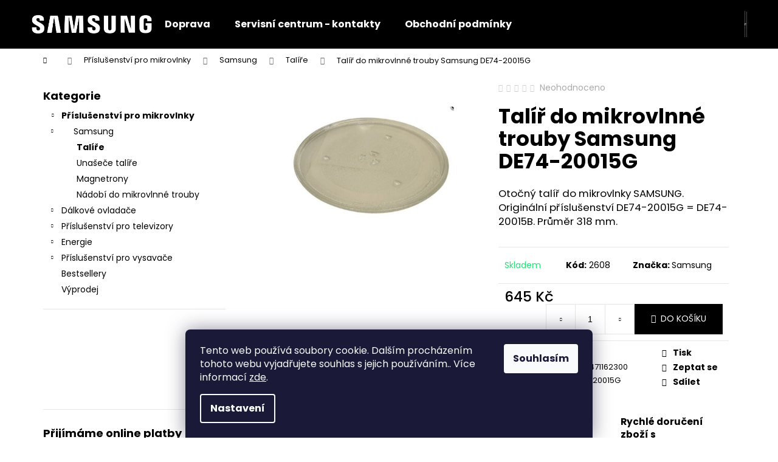

--- FILE ---
content_type: text/html; charset=utf-8
request_url: https://www.nahradni-dily-samsung.cz/talire/talir-do-mikrovlnne-trouby-samsung-de74-20015g/
body_size: 25612
content:
<!doctype html><html lang="cs" dir="ltr" class="header-background-dark external-fonts-loaded"><head><meta charset="utf-8" /><meta name="viewport" content="width=device-width,initial-scale=1" /><title>Talíř do mikrovlnné trouby Samsung DE74-20015G - nahradni-dily-samsung.cz</title><link rel="preconnect" href="https://cdn.myshoptet.com" /><link rel="dns-prefetch" href="https://cdn.myshoptet.com" /><link rel="preload" href="https://cdn.myshoptet.com/prj/dist/master/cms/libs/jquery/jquery-1.11.3.min.js" as="script" /><link href="https://cdn.myshoptet.com/prj/dist/master/cms/templates/frontend_templates/shared/css/font-face/poppins.css" rel="stylesheet"><link href="https://cdn.myshoptet.com/prj/dist/master/shop/dist/font-shoptet-12.css.d637f40c301981789c16.css" rel="stylesheet"><script>
dataLayer = [];
dataLayer.push({'shoptet' : {
    "pageId": 5153,
    "pageType": "productDetail",
    "currency": "CZK",
    "currencyInfo": {
        "decimalSeparator": ",",
        "exchangeRate": 1,
        "priceDecimalPlaces": 2,
        "symbol": "K\u010d",
        "symbolLeft": 0,
        "thousandSeparator": " "
    },
    "language": "cs",
    "projectId": 575627,
    "product": {
        "id": 4994,
        "guid": "4949ac42-f305-11ed-871a-121fa48e15df",
        "hasVariants": false,
        "codes": [
            {
                "code": 2608
            }
        ],
        "code": "2608",
        "name": "Tal\u00ed\u0159 do mikrovlnn\u00e9 trouby Samsung DE74-20015G",
        "appendix": "",
        "weight": 0,
        "manufacturer": "Samsung",
        "manufacturerGuid": "1EF53351BBC96A3299D5DA0BA3DED3EE",
        "currentCategory": "P\u0159\u00edslu\u0161enstv\u00ed pro mikrovlnky | Samsung | Tal\u00ed\u0159e",
        "currentCategoryGuid": "3b41f9f6-f305-11ed-925a-121fa48e15df",
        "defaultCategory": "P\u0159\u00edslu\u0161enstv\u00ed pro mikrovlnky | Samsung | Tal\u00ed\u0159e",
        "defaultCategoryGuid": "3b41f9f6-f305-11ed-925a-121fa48e15df",
        "currency": "CZK",
        "priceWithVat": 645
    },
    "cartInfo": {
        "id": null,
        "freeShipping": false,
        "freeShippingFrom": 2000,
        "leftToFreeGift": {
            "formattedPrice": "0 K\u010d",
            "priceLeft": 0
        },
        "freeGift": false,
        "leftToFreeShipping": {
            "priceLeft": 2000,
            "dependOnRegion": 0,
            "formattedPrice": "2 000 K\u010d"
        },
        "discountCoupon": [],
        "getNoBillingShippingPrice": {
            "withoutVat": 0,
            "vat": 0,
            "withVat": 0
        },
        "cartItems": [],
        "taxMode": "ORDINARY"
    },
    "cart": [],
    "customer": {
        "priceRatio": 1,
        "priceListId": 1,
        "groupId": null,
        "registered": false,
        "mainAccount": false
    }
}});
dataLayer.push({'cookie_consent' : {
    "marketing": "denied",
    "analytics": "denied"
}});
document.addEventListener('DOMContentLoaded', function() {
    shoptet.consent.onAccept(function(agreements) {
        if (agreements.length == 0) {
            return;
        }
        dataLayer.push({
            'cookie_consent' : {
                'marketing' : (agreements.includes(shoptet.config.cookiesConsentOptPersonalisation)
                    ? 'granted' : 'denied'),
                'analytics': (agreements.includes(shoptet.config.cookiesConsentOptAnalytics)
                    ? 'granted' : 'denied')
            },
            'event': 'cookie_consent'
        });
    });
});
</script>
<meta property="og:type" content="website"><meta property="og:site_name" content="nahradni-dily-samsung.cz"><meta property="og:url" content="https://www.nahradni-dily-samsung.cz/talire/talir-do-mikrovlnne-trouby-samsung-de74-20015g/"><meta property="og:title" content="Talíř do mikrovlnné trouby Samsung DE74-20015G - nahradni-dily-samsung.cz"><meta name="author" content="nahradni-dily-samsung.cz"><meta name="web_author" content="Shoptet.cz"><meta name="dcterms.rightsHolder" content="www.nahradni-dily-samsung.cz"><meta name="robots" content="index,follow"><meta property="og:image" content="https://cdn.myshoptet.com/usr/www.nahradni-dily-samsung.cz/user/shop/big/4994_6855-talir-do-mikrovlnne-trouby-samsung-4.png?6461ff52"><meta property="og:description" content="Talíř do mikrovlnné trouby Samsung DE74-20015G. Otočný talíř do mikrovlnky SAMSUNG. Originální příslušenství DE74-20015G = DE74-20015B. Průměr 318 mm."><meta name="description" content="Talíř do mikrovlnné trouby Samsung DE74-20015G. Otočný talíř do mikrovlnky SAMSUNG. Originální příslušenství DE74-20015G = DE74-20015B. Průměr 318 mm."><meta name="google-site-verification" content="tBWD_Ty5vQs1Sqtl9uTEsYxGwBW4ymulULgagkQxwmY"><meta property="product:price:amount" content="645"><meta property="product:price:currency" content="CZK"><style>:root {--color-primary: #087cc2;--color-primary-h: 203;--color-primary-s: 92%;--color-primary-l: 40%;--color-primary-hover: #087cc2;--color-primary-hover-h: 203;--color-primary-hover-s: 92%;--color-primary-hover-l: 40%;--color-secondary: #000000;--color-secondary-h: 0;--color-secondary-s: 0%;--color-secondary-l: 0%;--color-secondary-hover: #343434;--color-secondary-hover-h: 0;--color-secondary-hover-s: 0%;--color-secondary-hover-l: 20%;--color-tertiary: #E2E2E2;--color-tertiary-h: 0;--color-tertiary-s: 0%;--color-tertiary-l: 89%;--color-tertiary-hover: #E2E2E2;--color-tertiary-hover-h: 0;--color-tertiary-hover-s: 0%;--color-tertiary-hover-l: 89%;--color-header-background: #000000;--template-font: "Poppins";--template-headings-font: "Poppins";--header-background-url: url("[data-uri]");--cookies-notice-background: #1A1937;--cookies-notice-color: #F8FAFB;--cookies-notice-button-hover: #f5f5f5;--cookies-notice-link-hover: #27263f;--templates-update-management-preview-mode-content: "Náhled aktualizací šablony je aktivní pro váš prohlížeč."}</style>
    
    <link href="https://cdn.myshoptet.com/prj/dist/master/shop/dist/main-12.less.a712b24f4ee06168baf8.css" rel="stylesheet" />
                <link href="https://cdn.myshoptet.com/prj/dist/master/shop/dist/mobile-header-v1-12.less.b339935b08864b3ce9dc.css" rel="stylesheet" />
    
    <script>var shoptet = shoptet || {};</script>
    <script src="https://cdn.myshoptet.com/prj/dist/master/shop/dist/main-3g-header.js.05f199e7fd2450312de2.js"></script>
<!-- User include --><!-- project html code header -->


<style>
a:hover, .link-like:hover, a:focus, .link-like:focus {
    color: black;
}

a, .link-like {
    color: black;
}

.container.footer-newsletter {
    display: none !important;
}

.fitted .navigation-in ul {
    justify-content: center;
}

li.menu-item-29:hover {
    background-color: #087cc2;
}
 
li.menu-item-39:hover {
    background-color: #087cc2;
}

li.menu-item-5144:hover {
    background-color: #087cc2;
}

.navigation-buttons a[data-target="search"]:hover {
    color: #fff;
    background-color: #087cc2;
}

.navigation-buttons a[data-target="login"]:hover {
    color: #fff;
    background-color: #087cc2;
}

.navigation-buttons a[data-target="cart"]:hover {
    color: #fff;
    background-color: #087cc2;
}

.navigation-buttons a[data-target="cart"] i, .navigation-buttons a[data-target="cart"]:hover i {
    background-color: white;
}

.homepage-texts-wrapper>div {
    text-align: center;
    display: none;
}
</style>
<!-- /User include --><link rel="shortcut icon" href="/favicon.ico" type="image/x-icon" /><link rel="canonical" href="https://www.nahradni-dily-samsung.cz/talire/talir-do-mikrovlnne-trouby-samsung-de74-20015g/" />    <!-- Global site tag (gtag.js) - Google Analytics -->
    <script async src="https://www.googletagmanager.com/gtag/js?id=AW-1005374306"></script>
    <script>
        
        window.dataLayer = window.dataLayer || [];
        function gtag(){dataLayer.push(arguments);}
        

                    console.debug('default consent data');

            gtag('consent', 'default', {"ad_storage":"denied","analytics_storage":"denied","ad_user_data":"denied","ad_personalization":"denied","wait_for_update":500});
            dataLayer.push({
                'event': 'default_consent'
            });
        
        gtag('js', new Date());

        
        
                gtag('config', 'AW-1005374306', {"allow_enhanced_conversions":true});
        
        
        
        
        
        
        
        
        
        
        
        
        
        
        
        
        
        
        document.addEventListener('DOMContentLoaded', function() {
            if (typeof shoptet.tracking !== 'undefined') {
                for (var id in shoptet.tracking.bannersList) {
                    gtag('event', 'view_promotion', {
                        "send_to": "UA",
                        "promotions": [
                            {
                                "id": shoptet.tracking.bannersList[id].id,
                                "name": shoptet.tracking.bannersList[id].name,
                                "position": shoptet.tracking.bannersList[id].position
                            }
                        ]
                    });
                }
            }

            shoptet.consent.onAccept(function(agreements) {
                if (agreements.length !== 0) {
                    console.debug('gtag consent accept');
                    var gtagConsentPayload =  {
                        'ad_storage': agreements.includes(shoptet.config.cookiesConsentOptPersonalisation)
                            ? 'granted' : 'denied',
                        'analytics_storage': agreements.includes(shoptet.config.cookiesConsentOptAnalytics)
                            ? 'granted' : 'denied',
                                                                                                'ad_user_data': agreements.includes(shoptet.config.cookiesConsentOptPersonalisation)
                            ? 'granted' : 'denied',
                        'ad_personalization': agreements.includes(shoptet.config.cookiesConsentOptPersonalisation)
                            ? 'granted' : 'denied',
                        };
                    console.debug('update consent data', gtagConsentPayload);
                    gtag('consent', 'update', gtagConsentPayload);
                    dataLayer.push(
                        { 'event': 'update_consent' }
                    );
                }
            });
        });
    </script>
</head><body class="desktop id-5153 in-talire template-12 type-product type-detail multiple-columns-body columns-mobile-2 columns-3 ums_forms_redesign--off ums_a11y_category_page--on ums_discussion_rating_forms--off ums_flags_display_unification--on ums_a11y_login--on mobile-header-version-1"><noscript>
    <style>
        #header {
            padding-top: 0;
            position: relative !important;
            top: 0;
        }
        .header-navigation {
            position: relative !important;
        }
        .overall-wrapper {
            margin: 0 !important;
        }
        body:not(.ready) {
            visibility: visible !important;
        }
    </style>
    <div class="no-javascript">
        <div class="no-javascript__title">Musíte změnit nastavení vašeho prohlížeče</div>
        <div class="no-javascript__text">Podívejte se na: <a href="https://www.google.com/support/bin/answer.py?answer=23852">Jak povolit JavaScript ve vašem prohlížeči</a>.</div>
        <div class="no-javascript__text">Pokud používáte software na blokování reklam, může být nutné povolit JavaScript z této stránky.</div>
        <div class="no-javascript__text">Děkujeme.</div>
    </div>
</noscript>

        <div id="fb-root"></div>
        <script>
            window.fbAsyncInit = function() {
                FB.init({
                    autoLogAppEvents : true,
                    xfbml            : true,
                    version          : 'v24.0'
                });
            };
        </script>
        <script async defer crossorigin="anonymous" src="https://connect.facebook.net/cs_CZ/sdk.js#xfbml=1&version=v24.0"></script>    <div class="siteCookies siteCookies--bottom siteCookies--dark js-siteCookies" role="dialog" data-testid="cookiesPopup" data-nosnippet>
        <div class="siteCookies__form">
            <div class="siteCookies__content">
                <div class="siteCookies__text">
                    Tento web používá soubory cookie. Dalším procházením tohoto webu vyjadřujete souhlas s jejich používáním.. Více informací <a href="/podminky-ochrany-osobnich-udaju/" target=\"_blank\" rel=\"noopener noreferrer\">zde</a>.
                </div>
                <p class="siteCookies__links">
                    <button class="siteCookies__link js-cookies-settings" aria-label="Nastavení cookies" data-testid="cookiesSettings">Nastavení</button>
                </p>
            </div>
            <div class="siteCookies__buttonWrap">
                                <button class="siteCookies__button js-cookiesConsentSubmit" value="all" aria-label="Přijmout cookies" data-testid="buttonCookiesAccept">Souhlasím</button>
            </div>
        </div>
        <script>
            document.addEventListener("DOMContentLoaded", () => {
                const siteCookies = document.querySelector('.js-siteCookies');
                document.addEventListener("scroll", shoptet.common.throttle(() => {
                    const st = document.documentElement.scrollTop;
                    if (st > 1) {
                        siteCookies.classList.add('siteCookies--scrolled');
                    } else {
                        siteCookies.classList.remove('siteCookies--scrolled');
                    }
                }, 100));
            });
        </script>
    </div>
<a href="#content" class="skip-link sr-only">Přejít na obsah</a><div class="overall-wrapper">
    <div class="user-action">
                        <dialog id="login" class="dialog dialog--modal dialog--fullscreen js-dialog--modal" aria-labelledby="loginHeading">
        <div class="dialog__close dialog__close--arrow">
                        <button type="button" class="btn toggle-window-arr" data-dialog-close data-testid="backToShop">Zpět <span>do obchodu</span></button>
            </div>
        <div class="dialog__wrapper">
            <div class="dialog__content dialog__content--form">
                <div class="dialog__header">
                    <h2 id="loginHeading" class="dialog__heading dialog__heading--login">Přihlášení k vašemu účtu</h2>
                </div>
                <div id="customerLogin" class="dialog__body">
                    <form action="/action/Customer/Login/" method="post" id="formLoginIncluded" class="csrf-enabled formLogin" data-testid="formLogin"><input type="hidden" name="referer" value="" /><div class="form-group"><div class="input-wrapper email js-validated-element-wrapper no-label"><input type="email" name="email" class="form-control" autofocus placeholder="E-mailová adresa (např. jan@novak.cz)" data-testid="inputEmail" autocomplete="email" required /></div></div><div class="form-group"><div class="input-wrapper password js-validated-element-wrapper no-label"><input type="password" name="password" class="form-control" placeholder="Heslo" data-testid="inputPassword" autocomplete="current-password" required /><span class="no-display">Nemůžete vyplnit toto pole</span><input type="text" name="surname" value="" class="no-display" /></div></div><div class="form-group"><div class="login-wrapper"><button type="submit" class="btn btn-secondary btn-text btn-login" data-testid="buttonSubmit">Přihlásit se</button><div class="password-helper"><a href="/registrace/" data-testid="signup" rel="nofollow">Nová registrace</a><a href="/klient/zapomenute-heslo/" rel="nofollow">Zapomenuté heslo</a></div></div></div></form>
                </div>
            </div>
        </div>
    </dialog>
            </div>
<header id="header"><div class="container navigation-wrapper"><div class="site-name"><a href="/" data-testid="linkWebsiteLogo"><img src="https://cdn.myshoptet.com/usr/www.nahradni-dily-samsung.cz/user/logos/samsung_logo_rgb_white.png" alt="nahradni-dily-samsung.cz" fetchpriority="low" /></a></div><nav id="navigation" aria-label="Hlavní menu" data-collapsible="true"><div class="navigation-in menu"><ul class="menu-level-1" role="menubar" data-testid="headerMenuItems"><li class="menu-item-5144" role="none"><a href="/doprava/" data-testid="headerMenuItem" role="menuitem" aria-expanded="false"><b>Doprava</b></a></li>
<li class="menu-item-29" role="none"><a href="/kontakty-autorizovany-servis/" data-testid="headerMenuItem" role="menuitem" aria-expanded="false"><b>Servisní centrum - kontakty</b></a></li>
<li class="menu-item-39" role="none"><a href="/obchodni-podminky/" data-testid="headerMenuItem" role="menuitem" aria-expanded="false"><b>Obchodní podmínky</b></a></li>
<li class="appended-category menu-item-5147 ext" role="none"><a href="/kategorie/prislusenstvi-pro-mikrovlnky/"><b>Příslušenství pro mikrovlnky</b><span class="submenu-arrow" role="menuitem"></span></a><ul class="menu-level-2 menu-level-2-appended" role="menu"><li class="menu-item-5150" role="none"><a href="/kategorie/samsung/" data-testid="headerMenuItem" role="menuitem"><span>Samsung</span></a></li></ul></li><li class="appended-category menu-item-5156 ext" role="none"><a href="/kategorie/dalkove-ovladace/"><b>Dálkové ovladače</b><span class="submenu-arrow" role="menuitem"></span></a><ul class="menu-level-2 menu-level-2-appended" role="menu"><li class="menu-item-5216" role="none"><a href="/kategorie/samsung-4/" data-testid="headerMenuItem" role="menuitem"><span>Samsung</span></a></li></ul></li><li class="appended-category menu-item-5159 ext" role="none"><a href="/kategorie/prislusenstvi-pro-televizory/"><b>Příslušenství pro televizory</b><span class="submenu-arrow" role="menuitem"></span></a><ul class="menu-level-2 menu-level-2-appended" role="menu"><li class="menu-item-5162" role="none"><a href="/kategorie/samsung-2/" data-testid="headerMenuItem" role="menuitem"><span>Samsung</span></a></li><li class="menu-item-5171" role="none"><a href="/kategorie/cisteni-obrazovek/" data-testid="headerMenuItem" role="menuitem"><span>Čištění obrazovek</span></a></li><li class="menu-item-5174" role="none"><a href="/kategorie/sitove-kabely-pristrojove/" data-testid="headerMenuItem" role="menuitem"><span>Síťové kabely přístrojové</span></a></li><li class="menu-item-5234" role="none"><a href="/kategorie/moduly-a-karty/" data-testid="headerMenuItem" role="menuitem"><span>Moduly a karty</span></a></li><li class="menu-item-5267" role="none"><a href="/kategorie/audio-doplnky-k-tv/" data-testid="headerMenuItem" role="menuitem"><span>Audio doplňky k TV</span></a></li></ul></li><li class="appended-category menu-item-5177 ext" role="none"><a href="/kategorie/energie/"><b>Energie</b><span class="submenu-arrow" role="menuitem"></span></a><ul class="menu-level-2 menu-level-2-appended" role="menu"><li class="menu-item-5180" role="none"><a href="/kategorie/sitove-kabely-pristrojove-2/" data-testid="headerMenuItem" role="menuitem"><span>Síťové kabely přístrojové</span></a></li></ul></li><li class="appended-category menu-item-5183 ext" role="none"><a href="/kategorie/prislusenstvi-pro-vysavace/"><b>Příslušenství pro vysavače</b><span class="submenu-arrow" role="menuitem"></span></a><ul class="menu-level-2 menu-level-2-appended" role="menu"><li class="menu-item-5186" role="none"><a href="/kategorie/samsung-3/" data-testid="headerMenuItem" role="menuitem"><span>Samsung</span></a></li></ul></li><li class="appended-category menu-item-5240" role="none"><a href="/kategorie/bestsellery/"><b>Bestsellery</b></a></li><li class="appended-category menu-item-5268" role="none"><a href="/kategorie/vyprodej/"><b>Výprodej</b></a></li></ul>
    <ul class="navigationActions" role="menu">
                            <li role="none">
                                    <a href="/login/?backTo=%2Ftalire%2Ftalir-do-mikrovlnne-trouby-samsung-de74-20015g%2F" rel="nofollow" data-testid="signin" role="menuitem"><span>Přihlášení</span></a>
                            </li>
                        </ul>
</div><span class="navigation-close"></span></nav><div class="menu-helper" data-testid="hamburgerMenu"><span>Více</span></div>

    <div class="navigation-buttons">
                <a href="#" class="toggle-window" data-target="search" data-testid="linkSearchIcon"><span class="sr-only">Hledat</span></a>
                    
        <button class="top-nav-button top-nav-button-login" type="button" data-dialog-id="login" aria-haspopup="dialog" aria-controls="login" data-testid="signin">
            <span class="sr-only">Přihlášení</span>
        </button>
                    <a href="/kosik/" class="toggle-window cart-count" data-target="cart" data-testid="headerCart" rel="nofollow" aria-haspopup="dialog" aria-expanded="false" aria-controls="cart-widget"><span class="sr-only">Nákupní košík</span></a>
        <a href="#" class="toggle-window" data-target="navigation" data-testid="hamburgerMenu"><span class="sr-only">Menu</span></a>
    </div>

</div></header><!-- / header -->


<div id="content-wrapper" class="container content-wrapper">
    
                                <div class="breadcrumbs navigation-home-icon-wrapper" itemscope itemtype="https://schema.org/BreadcrumbList">
                                                                            <span id="navigation-first" data-basetitle="nahradni-dily-samsung.cz" itemprop="itemListElement" itemscope itemtype="https://schema.org/ListItem">
                <a href="/" itemprop="item" class="navigation-home-icon"><span class="sr-only" itemprop="name">Domů</span></a>
                <span class="navigation-bullet">/</span>
                <meta itemprop="position" content="1" />
            </span>
                                <span id="navigation-1" itemprop="itemListElement" itemscope itemtype="https://schema.org/ListItem">
                <a href="/kategorie/prislusenstvi-pro-mikrovlnky/" itemprop="item" data-testid="breadcrumbsSecondLevel"><span itemprop="name">Příslušenství pro mikrovlnky</span></a>
                <span class="navigation-bullet">/</span>
                <meta itemprop="position" content="2" />
            </span>
                                <span id="navigation-2" itemprop="itemListElement" itemscope itemtype="https://schema.org/ListItem">
                <a href="/kategorie/samsung/" itemprop="item" data-testid="breadcrumbsSecondLevel"><span itemprop="name">Samsung</span></a>
                <span class="navigation-bullet">/</span>
                <meta itemprop="position" content="3" />
            </span>
                                <span id="navigation-3" itemprop="itemListElement" itemscope itemtype="https://schema.org/ListItem">
                <a href="/kategorie/talire/" itemprop="item" data-testid="breadcrumbsSecondLevel"><span itemprop="name">Talíře</span></a>
                <span class="navigation-bullet">/</span>
                <meta itemprop="position" content="4" />
            </span>
                                            <span id="navigation-4" itemprop="itemListElement" itemscope itemtype="https://schema.org/ListItem" data-testid="breadcrumbsLastLevel">
                <meta itemprop="item" content="https://www.nahradni-dily-samsung.cz/talire/talir-do-mikrovlnne-trouby-samsung-de74-20015g/" />
                <meta itemprop="position" content="5" />
                <span itemprop="name" data-title="Talíř do mikrovlnné trouby Samsung DE74-20015G">Talíř do mikrovlnné trouby Samsung DE74-20015G <span class="appendix"></span></span>
            </span>
            </div>
            
    <div class="content-wrapper-in">
                                                <aside class="sidebar sidebar-left"  data-testid="sidebarMenu">
                                                                                                <div class="sidebar-inner">
                                                                                                        <div class="box box-bg-variant box-categories">    <div class="skip-link__wrapper">
        <span id="categories-start" class="skip-link__target js-skip-link__target sr-only" tabindex="-1">&nbsp;</span>
        <a href="#categories-end" class="skip-link skip-link--start sr-only js-skip-link--start">Přeskočit kategorie</a>
    </div>

<h4>Kategorie</h4>


<div id="categories"><div class="categories cat-01 expandable active expanded" id="cat-5147"><div class="topic child-active"><a href="/kategorie/prislusenstvi-pro-mikrovlnky/">Příslušenství pro mikrovlnky<span class="cat-trigger">&nbsp;</span></a></div>

                    <ul class=" active expanded">
                                        <li class="
                                 expandable                 expanded                ">
                <a href="/kategorie/samsung/">
                    Samsung
                    <span class="cat-trigger">&nbsp;</span>                </a>
                                                            

                    <ul class=" active expanded">
                                        <li class="
                active                                                 ">
                <a href="/kategorie/talire/">
                    Talíře
                                    </a>
                                                                </li>
                                <li >
                <a href="/kategorie/unasece-talire/">
                    Unašeče talíře
                                    </a>
                                                                </li>
                                <li >
                <a href="/kategorie/magnetrony/">
                    Magnetrony
                                    </a>
                                                                </li>
                                <li >
                <a href="/kategorie/nadobi-do-mikrovlnne-trouby/">
                    Nádobí do mikrovlnné trouby
                                    </a>
                                                                </li>
                </ul>
    
                                                </li>
                </ul>
    </div><div class="categories cat-02 expandable external" id="cat-5156"><div class="topic"><a href="/kategorie/dalkove-ovladace/">Dálkové ovladače<span class="cat-trigger">&nbsp;</span></a></div>

    </div><div class="categories cat-01 expandable external" id="cat-5159"><div class="topic"><a href="/kategorie/prislusenstvi-pro-televizory/">Příslušenství pro televizory<span class="cat-trigger">&nbsp;</span></a></div>

    </div><div class="categories cat-02 expandable external" id="cat-5177"><div class="topic"><a href="/kategorie/energie/">Energie<span class="cat-trigger">&nbsp;</span></a></div>

    </div><div class="categories cat-01 expandable external" id="cat-5183"><div class="topic"><a href="/kategorie/prislusenstvi-pro-vysavace/">Příslušenství pro vysavače<span class="cat-trigger">&nbsp;</span></a></div>

    </div><div class="categories cat-02 external" id="cat-5240"><div class="topic"><a href="/kategorie/bestsellery/">Bestsellery<span class="cat-trigger">&nbsp;</span></a></div></div><div class="categories cat-01 external" id="cat-5268"><div class="topic"><a href="/kategorie/vyprodej/">Výprodej<span class="cat-trigger">&nbsp;</span></a></div></div>        </div>

    <div class="skip-link__wrapper">
        <a href="#categories-start" class="skip-link skip-link--end sr-only js-skip-link--end" tabindex="-1" hidden>Přeskočit kategorie</a>
        <span id="categories-end" class="skip-link__target js-skip-link__target sr-only" tabindex="-1">&nbsp;</span>
    </div>
</div>
                                                                                                                                                                                        <div class="banner"><div class="banner-wrapper banner4"><img data-src="https://cdn.myshoptet.com/usr/www.nahradni-dily-samsung.cz/user/banners/doprava_2022.png?64620493" src="data:image/svg+xml,%3Csvg%20width%3D%22205%22%20height%3D%22106%22%20xmlns%3D%22http%3A%2F%2Fwww.w3.org%2F2000%2Fsvg%22%3E%3C%2Fsvg%3E" fetchpriority="low" alt="Možnosti dopravy" width="205" height="106" /></div></div>
                                                                                <div class="box box-bg-default box-sm box-onlinePayments"><h4><span>Přijímáme online platby</span></h4>
<p class="text-center">
    <img src="data:image/svg+xml,%3Csvg%20width%3D%22148%22%20height%3D%2234%22%20xmlns%3D%22http%3A%2F%2Fwww.w3.org%2F2000%2Fsvg%22%3E%3C%2Fsvg%3E" alt="Loga kreditních karet" width="148" height="34"  data-src="https://cdn.myshoptet.com/prj/dist/master/cms/img/common/payment_logos/payments.png" fetchpriority="low" />
</p>
</div>
                                                                                                            <div class="box box-bg-variant box-sm box-topProducts">        <div class="top-products-wrapper js-top10" >
        <h4><span>Top 10 produktů</span></h4>
        <ol class="top-products">
                            <li class="display-image">
                                            <a href="/stojany-tv-a-jejich-casti/samsung-drzak-tv-frame--bn96-51686c/" class="top-products-image">
                            <img src="data:image/svg+xml,%3Csvg%20width%3D%22100%22%20height%3D%22100%22%20xmlns%3D%22http%3A%2F%2Fwww.w3.org%2F2000%2Fsvg%22%3E%3C%2Fsvg%3E" alt="Samsung držák TV BN96 51686C" width="100" height="100"  data-src="https://cdn.myshoptet.com/usr/www.nahradni-dily-samsung.cz/user/shop/related/7119_samsung-drzak-tv-bn96-51686c.jpg?6916f1ad" fetchpriority="low" />
                        </a>
                                        <a href="/stojany-tv-a-jejich-casti/samsung-drzak-tv-frame--bn96-51686c/" class="top-products-content">
                        <span class="top-products-name">  Samsung držáky pro TV FRAME  BN96-51686C</span>
                        
                                                        <strong>
                                550 Kč
                                

                            </strong>
                                                    
                    </a>
                </li>
                            <li class="display-image">
                                            <a href="/dalkove-ovladace/original-dalkovy-ovladac-k-tv-samsung-bn59-01457b/" class="top-products-image">
                            <img src="data:image/svg+xml,%3Csvg%20width%3D%22100%22%20height%3D%22100%22%20xmlns%3D%22http%3A%2F%2Fwww.w3.org%2F2000%2Fsvg%22%3E%3C%2Fsvg%3E" alt="BN59 01457B" width="100" height="100"  data-src="https://cdn.myshoptet.com/usr/www.nahradni-dily-samsung.cz/user/shop/related/6924_bn59-01457b.png?67c586e9" fetchpriority="low" />
                        </a>
                                        <a href="/dalkove-ovladace/original-dalkovy-ovladac-k-tv-samsung-bn59-01457b/" class="top-products-content">
                        <span class="top-products-name">  Originál dálkový ovladač k TV Samsung BN59-01457B</span>
                        
                                                        <strong>
                                450 Kč
                                

                            </strong>
                                                    
                    </a>
                </li>
                            <li class="display-image">
                                            <a href="/prislusenstvi-pro-televizory/samsung-3903-001130-sitovy-kabel-3m-pro-tv/" class="top-products-image">
                            <img src="data:image/svg+xml,%3Csvg%20width%3D%22100%22%20height%3D%22100%22%20xmlns%3D%22http%3A%2F%2Fwww.w3.org%2F2000%2Fsvg%22%3E%3C%2Fsvg%3E" alt="Samsung 3903-001130 síťový kabel 3m pro TV" width="100" height="100"  data-src="https://cdn.myshoptet.com/usr/www.nahradni-dily-samsung.cz/user/shop/related/6251_samsung-3903-001130-sitovy-kabel-3m-pro-tv.jpg?64773735" fetchpriority="low" />
                        </a>
                                        <a href="/prislusenstvi-pro-televizory/samsung-3903-001130-sitovy-kabel-3m-pro-tv/" class="top-products-content">
                        <span class="top-products-name">  Samsung 3903-001130 síťový kabel 3m pro TV</span>
                        
                                                        <strong>
                                190 Kč
                                

                            </strong>
                                                    
                    </a>
                </li>
                            <li class="display-image">
                                            <a href="/akumulatory--baterie/napajeci-adapter-pro-vysavac-samsung-vs15a6031r1-ge-jet-60-turbo/" class="top-products-image">
                            <img src="data:image/svg+xml,%3Csvg%20width%3D%22100%22%20height%3D%22100%22%20xmlns%3D%22http%3A%2F%2Fwww.w3.org%2F2000%2Fsvg%22%3E%3C%2Fsvg%3E" alt="napajeci adapter pro vysavac samsung vs15a6031r1ge jet 60 turbo" width="100" height="100"  data-src="https://cdn.myshoptet.com/usr/www.nahradni-dily-samsung.cz/user/shop/related/5822_napajeci-adapter-pro-vysavac-samsung-vs15a6031r1ge-jet-60-turbo.png?64749cc5" fetchpriority="low" />
                        </a>
                                        <a href="/akumulatory--baterie/napajeci-adapter-pro-vysavac-samsung-vs15a6031r1-ge-jet-60-turbo/" class="top-products-content">
                        <span class="top-products-name">  Napájecí adaptér pro vysavač Samsung VS15A6031R1/GE - Jet 60 Turbo</span>
                        
                                                        <strong>
                                1 470 Kč
                                

                            </strong>
                                                    
                    </a>
                </li>
                            <li class="display-image">
                                            <a href="/dalkove-ovladace-samsung/original-dalkovy-ovladac-k-tv-samsung-bn59-01483e/" class="top-products-image">
                            <img src="data:image/svg+xml,%3Csvg%20width%3D%22100%22%20height%3D%22100%22%20xmlns%3D%22http%3A%2F%2Fwww.w3.org%2F2000%2Fsvg%22%3E%3C%2Fsvg%3E" alt="BN59 01483E" width="100" height="100"  data-src="https://cdn.myshoptet.com/usr/www.nahradni-dily-samsung.cz/user/shop/related/7056_bn59-01483e.png?6863d7d1" fetchpriority="low" />
                        </a>
                                        <a href="/dalkove-ovladace-samsung/original-dalkovy-ovladac-k-tv-samsung-bn59-01483e/" class="top-products-content">
                        <span class="top-products-name">  Originál dálkový ovladač k TV Samsung BN59-01483E</span>
                        
                                                        <strong>
                                449 Kč
                                

                            </strong>
                                                    
                    </a>
                </li>
                            <li class="display-image">
                                            <a href="/dalkove-ovladace-samsung/originalni-dalkovy-ovladac-samsung-bn59-01439j/" class="top-products-image">
                            <img src="data:image/svg+xml,%3Csvg%20width%3D%22100%22%20height%3D%22100%22%20xmlns%3D%22http%3A%2F%2Fwww.w3.org%2F2000%2Fsvg%22%3E%3C%2Fsvg%3E" alt="bn59 01439j" width="100" height="100"  data-src="https://cdn.myshoptet.com/usr/www.nahradni-dily-samsung.cz/user/shop/related/7026_bn59-01439j.png?6838310b" fetchpriority="low" />
                        </a>
                                        <a href="/dalkove-ovladace-samsung/originalni-dalkovy-ovladac-samsung-bn59-01439j/" class="top-products-content">
                        <span class="top-products-name">  Originální dálkový ovladač Samsung BN59-01439J</span>
                        
                                                        <strong>
                                1 090 Kč
                                

                            </strong>
                                                    
                    </a>
                </li>
                            <li class="display-image">
                                            <a href="/dalkove-ovladace-samsung/dalkovy-ovladac-pro-tv-samsung-bn59-01455c-pro-modely-2024/" class="top-products-image">
                            <img src="data:image/svg+xml,%3Csvg%20width%3D%22100%22%20height%3D%22100%22%20xmlns%3D%22http%3A%2F%2Fwww.w3.org%2F2000%2Fsvg%22%3E%3C%2Fsvg%3E" alt="Dálkový ovladač pro TV Samsung BN59-01455C pro modely 2024" width="100" height="100"  data-src="https://cdn.myshoptet.com/usr/www.nahradni-dily-samsung.cz/user/shop/related/6851_dalkovy-ovladac-pro-tv-samsung-bn59-01455c-pro-modely-2024.jpg?66547ad6" fetchpriority="low" />
                        </a>
                                        <a href="/dalkove-ovladace-samsung/dalkovy-ovladac-pro-tv-samsung-bn59-01455c-pro-modely-2024/" class="top-products-content">
                        <span class="top-products-name">  Dálkový ovladač pro TV Samsung BN59-01455C pro modely 2024</span>
                        
                                                        <strong>
                                1 140 Kč
                                

                            </strong>
                                                    
                    </a>
                </li>
                            <li class="display-image">
                                            <a href="/dalkove-ovladace-samsung/dalkovy-ovladac-samsung-bn59-01357n/" class="top-products-image">
                            <img src="data:image/svg+xml,%3Csvg%20width%3D%22100%22%20height%3D%22100%22%20xmlns%3D%22http%3A%2F%2Fwww.w3.org%2F2000%2Fsvg%22%3E%3C%2Fsvg%3E" alt="BN59 01357N" width="100" height="100"  data-src="https://cdn.myshoptet.com/usr/www.nahradni-dily-samsung.cz/user/shop/related/6771_bn59-01357n.jpg?659bfa65" fetchpriority="low" />
                        </a>
                                        <a href="/dalkove-ovladace-samsung/dalkovy-ovladac-samsung-bn59-01357n/" class="top-products-content">
                        <span class="top-products-name">  Dálkový ovladač Samsung BN59-01357N</span>
                        
                                                        <strong>
                                1 175 Kč
                                

                            </strong>
                                                    
                    </a>
                </li>
                            <li class="display-image">
                                            <a href="/dalkove-ovladace-samsung/dalkovy-ovladac-samsungbn59-01363b/" class="top-products-image">
                            <img src="data:image/svg+xml,%3Csvg%20width%3D%22100%22%20height%3D%22100%22%20xmlns%3D%22http%3A%2F%2Fwww.w3.org%2F2000%2Fsvg%22%3E%3C%2Fsvg%3E" alt="BN59 01363B" width="100" height="100"  data-src="https://cdn.myshoptet.com/usr/www.nahradni-dily-samsung.cz/user/shop/related/6762_bn59-01363b.jpg?657c50e2" fetchpriority="low" />
                        </a>
                                        <a href="/dalkove-ovladace-samsung/dalkovy-ovladac-samsungbn59-01363b/" class="top-products-content">
                        <span class="top-products-name">  Dálkový ovladač Samsung BN59-01363B</span>
                        
                                                        <strong>
                                780 Kč
                                

                            </strong>
                                                    
                    </a>
                </li>
                            <li class="display-image">
                                            <a href="/dalkove-ovladace-samsung/dalkovy-ovladac-k-tv-samsung-bn59-01432d/" class="top-products-image">
                            <img src="data:image/svg+xml,%3Csvg%20width%3D%22100%22%20height%3D%22100%22%20xmlns%3D%22http%3A%2F%2Fwww.w3.org%2F2000%2Fsvg%22%3E%3C%2Fsvg%3E" alt="1432d" width="100" height="100"  data-src="https://cdn.myshoptet.com/usr/www.nahradni-dily-samsung.cz/user/shop/related/6566_1432d.jpg?64889fab" fetchpriority="low" />
                        </a>
                                        <a href="/dalkove-ovladace-samsung/dalkovy-ovladac-k-tv-samsung-bn59-01432d/" class="top-products-content">
                        <span class="top-products-name">  Dálkový ovladač smart k TV Samsung BN59-01432D  LED/QLED/Neo QLED/OLED TV solární</span>
                        
                                                        <strong>
                                1 335 Kč
                                

                            </strong>
                                                    
                    </a>
                </li>
                    </ol>
    </div>
</div>
                                                                    </div>
                                                            </aside>
                            <main id="content" class="content narrow">
                            
<div class="p-detail" itemscope itemtype="https://schema.org/Product">

    
    <meta itemprop="name" content="Talíř do mikrovlnné trouby Samsung DE74-20015G" />
    <meta itemprop="category" content="Úvodní stránka &gt; Příslušenství pro mikrovlnky &gt; Samsung &gt; Talíře &gt; Talíř do mikrovlnné trouby Samsung DE74-20015G" />
    <meta itemprop="url" content="https://www.nahradni-dily-samsung.cz/talire/talir-do-mikrovlnne-trouby-samsung-de74-20015g/" />
    <meta itemprop="image" content="https://cdn.myshoptet.com/usr/www.nahradni-dily-samsung.cz/user/shop/big/4994_6855-talir-do-mikrovlnne-trouby-samsung-4.png?6461ff52" />
            <meta itemprop="description" content="Otočný talíř do mikrovlnky SAMSUNG. Originální příslušenství DE74-20015G = DE74-20015B. Průměr 318 mm." />
                <span class="js-hidden" itemprop="manufacturer" itemscope itemtype="https://schema.org/Organization">
            <meta itemprop="name" content="Samsung" />
        </span>
        <span class="js-hidden" itemprop="brand" itemscope itemtype="https://schema.org/Brand">
            <meta itemprop="name" content="Samsung" />
        </span>
                            <meta itemprop="gtin13" content="3465471162300" />            
        <div class="p-detail-inner">

        <div class="p-data-wrapper">
            <div class="p-detail-inner-header">
                            <div class="stars-wrapper">
            
<span class="stars star-list">
                                                <span class="star star-off show-tooltip is-active productRatingAction" data-productid="4994" data-score="1" title="    Hodnocení:
            Neohodnoceno    "></span>
                    
                                                <span class="star star-off show-tooltip is-active productRatingAction" data-productid="4994" data-score="2" title="    Hodnocení:
            Neohodnoceno    "></span>
                    
                                                <span class="star star-off show-tooltip is-active productRatingAction" data-productid="4994" data-score="3" title="    Hodnocení:
            Neohodnoceno    "></span>
                    
                                                <span class="star star-off show-tooltip is-active productRatingAction" data-productid="4994" data-score="4" title="    Hodnocení:
            Neohodnoceno    "></span>
                    
                                                <span class="star star-off show-tooltip is-active productRatingAction" data-productid="4994" data-score="5" title="    Hodnocení:
            Neohodnoceno    "></span>
                    
    </span>
            <span class="stars-label">
                                Neohodnoceno                    </span>
        </div>
                    <h1>
                      Talíř do mikrovlnné trouby Samsung DE74-20015G                </h1>
            </div>

                            <div class="p-short-description" data-testid="productCardShortDescr">
                    <p><span>Otočný talíř do mikrovlnky SAMSUNG. Originální příslušenství DE74-20015G = DE74-20015B. Průměr 318 mm.</span></p>
                </div>
            

            <form action="/action/Cart/addCartItem/" method="post" id="product-detail-form" class="pr-action csrf-enabled" data-testid="formProduct">
                <meta itemprop="productID" content="4994" /><meta itemprop="identifier" content="4949ac42-f305-11ed-871a-121fa48e15df" /><meta itemprop="sku" content="2608" /><span itemprop="offers" itemscope itemtype="https://schema.org/Offer"><link itemprop="availability" href="https://schema.org/InStock" /><meta itemprop="url" content="https://www.nahradni-dily-samsung.cz/talire/talir-do-mikrovlnne-trouby-samsung-de74-20015g/" /><meta itemprop="price" content="645.00" /><meta itemprop="priceCurrency" content="CZK" /><link itemprop="itemCondition" href="https://schema.org/NewCondition" /></span><input type="hidden" name="productId" value="4994" /><input type="hidden" name="priceId" value="4175" /><input type="hidden" name="language" value="cs" />

                <div class="p-variants-block">
                                    <table class="detail-parameters">
                        <tbody>
                        
                        
                                                                                                </tbody>
                    </table>
                            </div>



            <div class="p-basic-info-block">
                <div class="block">
                                                            

    
    <span class="availability-label" style="color: #22e275" data-testid="labelAvailability">
                    Skladem            </span>
    
                                </div>
                <div class="block">
                                            <span class="p-code">
        <span class="p-code-label">Kód:</span>
                    <span>2608</span>
            </span>
                </div>
                <div class="block">
                                                                <span class="p-manufacturer-label">Značka: </span> <a href="/znacka/samsung/" data-testid="productCardBrandName">Samsung</a>
                                    </div>
            </div>

                                        
            <div class="p-to-cart-block">
                            <div class="p-final-price-wrapper">
                                                            <strong class="price-final" data-testid="productCardPrice">
            <span class="price-final-holder">
                645 Kč
    

        </span>
    </strong>
                                            <span class="price-measure">
                    
                        </span>
                    
                </div>
                            <div class="p-add-to-cart-wrapper">
                                <div class="add-to-cart" data-testid="divAddToCart">
                
<span class="quantity">
    <span
        class="increase-tooltip js-increase-tooltip"
        data-trigger="manual"
        data-container="body"
        data-original-title="Není možné zakoupit více než 9999 ks."
        aria-hidden="true"
        role="tooltip"
        data-testid="tooltip">
    </span>

    <span
        class="decrease-tooltip js-decrease-tooltip"
        data-trigger="manual"
        data-container="body"
        data-original-title="Minimální množství, které lze zakoupit, je 1 ks."
        aria-hidden="true"
        role="tooltip"
        data-testid="tooltip">
    </span>
    <label>
        <input
            type="number"
            name="amount"
            value="1"
            class="amount"
            autocomplete="off"
            data-decimals="0"
                        step="1"
            min="1"
            max="9999"
            aria-label="Množství"
            data-testid="cartAmount"/>
    </label>

    <button
        class="increase"
        type="button"
        aria-label="Zvýšit množství o 1"
        data-testid="increase">
            <span class="increase__sign">&plus;</span>
    </button>

    <button
        class="decrease"
        type="button"
        aria-label="Snížit množství o 1"
        data-testid="decrease">
            <span class="decrease__sign">&minus;</span>
    </button>
</span>
                    
                <button type="submit" class="btn btn-conversion add-to-cart-button" data-testid="buttonAddToCart" aria-label="Do košíku Talíř do mikrovlnné trouby Samsung DE74-20015G">Do košíku</button>
            
            </div>
                            </div>
            </div>


            </form>

            
            

            <div class="p-param-block">
                <div class="detail-parameters-wrapper">
                    <table class="detail-parameters second">
                        <tr>
    <th>
        <span class="row-header-label">
            Kategorie<span class="row-header-label-colon">:</span>
        </span>
    </th>
    <td>
        <a href="/kategorie/talire/">Talíře</a>    </td>
</tr>
    <tr class="productEan">
      <th>
          <span class="row-header-label productEan__label">
              EAN<span class="row-header-label-colon">:</span>
          </span>
      </th>
      <td>
          <span class="productEan__value">3465471162300</span>
      </td>
  </tr>
            <tr>
            <th>
                <span class="row-header-label">
                                                                        kodProduktu<span class="row-header-label-colon">:</span>
                                                            </span>
            </th>
            <td>DE74-20015G</td>
        </tr>
                        </table>
                </div>
                <div class="social-buttons-wrapper">
                    <div class="link-icons" data-testid="productDetailActionIcons">
    <a href="#" class="link-icon print" title="Tisknout produkt"><span>Tisk</span></a>
    <a href="/talire/talir-do-mikrovlnne-trouby-samsung-de74-20015g:dotaz/" class="link-icon chat" title="Mluvit s prodejcem" rel="nofollow"><span>Zeptat se</span></a>
                <a href="#" class="link-icon share js-share-buttons-trigger" title="Sdílet produkt"><span>Sdílet</span></a>
    </div>
                        <div class="social-buttons no-display">
                    <div class="twitter">
                <script>
        window.twttr = (function(d, s, id) {
            var js, fjs = d.getElementsByTagName(s)[0],
                t = window.twttr || {};
            if (d.getElementById(id)) return t;
            js = d.createElement(s);
            js.id = id;
            js.src = "https://platform.twitter.com/widgets.js";
            fjs.parentNode.insertBefore(js, fjs);
            t._e = [];
            t.ready = function(f) {
                t._e.push(f);
            };
            return t;
        }(document, "script", "twitter-wjs"));
        </script>

<a
    href="https://twitter.com/share"
    class="twitter-share-button"
        data-lang="cs"
    data-url="https://www.nahradni-dily-samsung.cz/talire/talir-do-mikrovlnne-trouby-samsung-de74-20015g/"
>Tweet</a>

            </div>
                    <div class="facebook">
                <div
            data-layout="button"
        class="fb-share-button"
    >
</div>

            </div>
                                <div class="close-wrapper">
        <a href="#" class="close-after js-share-buttons-trigger" title="Sdílet produkt">Zavřít</a>
    </div>

            </div>
                </div>
            </div>


                                </div>

        <div class="p-image-wrapper">
            
            <div class="p-image" style="" data-testid="mainImage">
                

<a href="https://cdn.myshoptet.com/usr/www.nahradni-dily-samsung.cz/user/shop/big/4994_6855-talir-do-mikrovlnne-trouby-samsung-4.png?6461ff52" class="p-main-image cloud-zoom cbox" data-href="https://cdn.myshoptet.com/usr/www.nahradni-dily-samsung.cz/user/shop/orig/4994_6855-talir-do-mikrovlnne-trouby-samsung-4.png?6461ff52"><img src="https://cdn.myshoptet.com/usr/www.nahradni-dily-samsung.cz/user/shop/big/4994_6855-talir-do-mikrovlnne-trouby-samsung-4.png?6461ff52" alt="6855 talir do mikrovlnne trouby samsung 4" width="1024" height="768"  fetchpriority="high" />
</a>                


                

    

            </div>
            <div class="row">
                            </div>

        </div>
    </div>

    <div class="container container--bannersBenefit">
                                <div class="benefitBanner position--benefitProduct">
                                    <div class="benefitBanner__item"><div class="benefitBanner__picture"><img src="data:image/svg+xml,%3Csvg%20width%3D%22640%22%20height%3D%22640%22%20xmlns%3D%22http%3A%2F%2Fwww.w3.org%2F2000%2Fsvg%22%3E%3C%2Fsvg%3E" data-src="https://cdn.myshoptet.com/usr/www.nahradni-dily-samsung.cz/user/banners/shipping.gif?64620343" class="benefitBanner__img" alt="doruceni" fetchpriority="low" width="640" height="640"></div><div class="benefitBanner__content"><strong class="benefitBanner__title">Doručení až k Vám domů!</strong><div class="benefitBanner__data">Pomocí našich dopravců Vám zboží doručíme až k Vám domů.</div></div></div>
                                                <div class="benefitBanner__item"><div class="benefitBanner__picture"><img src="data:image/svg+xml,%3Csvg%20width%3D%22640%22%20height%3D%22640%22%20xmlns%3D%22http%3A%2F%2Fwww.w3.org%2F2000%2Fsvg%22%3E%3C%2Fsvg%3E" data-src="https://cdn.myshoptet.com/usr/www.nahradni-dily-samsung.cz/user/banners/truck.gif?6462031c" class="benefitBanner__img" alt="Garance doručení" fetchpriority="low" width="640" height="640"></div><div class="benefitBanner__content"><strong class="benefitBanner__title">Garance doručení</strong><div class="benefitBanner__data">nepoškozeného zboží</div></div></div>
                                                <div class="benefitBanner__item"><div class="benefitBanner__picture"><img src="data:image/svg+xml,%3Csvg%20width%3D%22640%22%20height%3D%22640%22%20xmlns%3D%22http%3A%2F%2Fwww.w3.org%2F2000%2Fsvg%22%3E%3C%2Fsvg%3E" data-src="https://cdn.myshoptet.com/usr/www.nahradni-dily-samsung.cz/user/banners/ezgif.com-gif-maker.gif?64620379" class="benefitBanner__img" alt="Vaši objednávku odešleme co nejdříve" fetchpriority="low" width="640" height="640"></div><div class="benefitBanner__content"><strong class="benefitBanner__title">Rychlé doručení zboží s poštovným ZDARMA!!</strong><div class="benefitBanner__data">U objednávek nad 2000 Kč 
po celé ČR.</div></div></div>
                        </div>
    </div>

        



        
    <div class="shp-tabs-wrapper p-detail-tabs-wrapper">
        <div class="row">
            <div class="col-sm-12 shp-tabs-row responsive-nav">
                <div class="shp-tabs-holder">
    <ul id="p-detail-tabs" class="shp-tabs p-detail-tabs visible-links" role="tablist">
                            <li class="shp-tab active" data-testid="tabDescription">
                <a href="#description" class="shp-tab-link" role="tab" data-toggle="tab">Popis</a>
            </li>
                                                                                                                         <li class="shp-tab" data-testid="tabDiscussion">
                                <a href="#productDiscussion" class="shp-tab-link" role="tab" data-toggle="tab">Diskuze</a>
            </li>
                                        </ul>
</div>
            </div>
            <div class="col-sm-12 ">
                <div id="tab-content" class="tab-content">
                                                                                                            <div id="description" class="tab-pane fade in active" role="tabpanel">
        <div class="description-inner">
            <div class="basic-description">
                
                                    <p>Vhodné pro modely:</p>
<p>EMS2820, EMS2840, EMS2840S, EMS2840, EMS2840S, EMS2820S, EMS2840, EMS2840S, FM280ES,</p>
<p>A2128RVS, ACE117A-X, ACE1180GW, ACE1180UB, AFW141, AFW241, AGE0103MB, AGE1072-S, AGE1072, AGE107L, AGE107W, AGE1103TST, AGE610B, AGE610ST, AGE610W, AGE8103ST, AGE8103W, AKM2800, AKM3400, AMC5101AAB, AMC5101AAS, AMC5101AAW, AMC5108AAB, AMC5108AAW, AME0103M, AME610B, AME610ST, AME610W, AME612ST, AME612W, AME8103ST, AME8103STP, AME8103W, AMT1199ST, AMV1154BAB, AMV1154BAQ, AMV1154BAS, AMV1154BAW, AMV1154BAZ, AMV5164BAB, AMV5164BAQ, AMV5164BAS, AMV5164BAW, AMV5164BCB, AMV5164BCS, AMV5164BCW, AMW106L, AMW10ZW, AMW6121ST, AMW612ST, AMW612W, BC280W, BC320N, BC320NS, BC320W-SB, BCE1195-S, BCE1196T-B, BCE1197, BMHC815BB, BMHC815SS, BMHC815WW, C100, C100-5,&nbsp;CE107V/XEH C100, C100C, C100F, C100M, C100R, C100T, C101, C103, C103FL, C103R, C103R-5D, C104F, C105, C105-S, C105, C105AFR, C105AFR-5S, C105AFR, C105AFR5SD, C105AFRTSD, C105AR, C105AR-5S, C105AR, C105F, C105FR, C105R, C105T, C106, C106FL, C106L-5, C106R, C107AT-5, C107F, C108ST-5, C108ST, C108STF, C108STF-5, C108STF, C108STT, C109ST, C109STC, C109STF, C109STFC, C109STR, C109STR-5, C109STR, C2850-S, CE1000-S, CE1000-T, CE1000-TB, CE1000-TS, CE1000, CE1000C, CE1000R-D, CE1000R, CE1000R-TD, CE1000R, CE1000T-S, CE100V-S, CE100V-W, CM1031-B, CE1031, CE1031AT, CE1031D, CE1031DAT, CE1031DFB, CE1031DFBP, CE1031L, CE1031LAT, CE1031LATB, CE1031LAT, CE1031LFB, CE1031R, CE1031R-TS, CE103FF-2S, CE103V-S, CE103VD-B, CE103VD-BP, CE103VD-WB, CE103VD, CE103VR-B, CE103VR,CE117PF, CE1041DFB, CE104VD-B, CE104VD, CE1050-S, CE1050, CE1051R, CE1051RTSD, CE1052AT, CE106B-S, CE1070, CE1070R-S, CE1070R, CE1070RTSD, CE1070T, CE1070T-TS, CE1071, CE107, CE1071-S, CE1071, CE1071-S, CE1071, CE1071A, CE1071AR, CE1071AT-S, CE1071AT, CE1071C, CE1071R-TD, CE1071R, CE1072L-TS, CE1073A-S, CE1073AR-S, CE1073AR, CE107B-B, CE107B-S, CE107B, CE107BA-B, CE107BA, CE107BAF-S, CE107BAF, CE107BT-S, CE107BT, CE107F-S, CE107FF, CE107FT, CE107FT-S, CE107M-3S, CE107M-B, CE107M, CE107MDF-B, CE107MDF-M, CE107MDF-S, CE107MPT, CE107MST-3, CE107MST, CE107MT-3B, CE107MT, CE107MTR-B, CE107MTST, CE107MTSTR, CE107V-B, CE107V-S, CE100V-W, CE107V-W, CE107V, CE107VA, CE107VAD, CE108MDF-B, CE108MDF-M, CE108MDF-S, CE109MTST, CE1100, CE1100-S, CE1100, CE1100R, CE1101T, CE1110, CE1110C, CE1110R, CE1111T, CE1111TL, CE1113F, CE1113FL-S, CE113AEL-S, CE1140, CE1141T-S, CE1141T, CE1150-S, CE1150, CE1150-S, CE1150, CE1150R-S, CE1150R, CE1151T, CE1151T-S, CE1151T, CE1153F, CE1160, CE1160R, CE1160R-S, CE1160R, CE1175E-S, CE1175ER-S, CE117A-B, CE117A, CE117A-S, CE117A-X, CE117A, CE117ADV-B, CE117ADV-X, CE117AE-S, CE117AE, CE117AE-X, CE117AE, CE117AE-X, CE117AE, CE117ALF-B, CE117APT, CE117AT-S, CE117AT-X, CE117PF-B, CE117PF, CE117PPT-X, CE117PT-B, CE1180GB, CE1180GBC, CE1180GBR, CE1180GW, CE1180GWT, CE1180GWC, CE1180GWT, CE1180UB, CE1180UBT, CE1185GB, CE1185GBC, CE1185GBR, CE1185GW, CE1185GWC, CE1185UB, CE1185UBC, CE1185UBF, CE1185GW, CE1189UB, CE1190, CE1190R, CE1191T, CE1193F, CE1196T-B, CE1196T-S, CE1197GBR, CE1197UBT, CE280N, CE285N, CE2870, CE290DN, CE2913, CE2913-M, CE2913, CE2913N, CE2914-1, CE2914, CE2914N, CE2914NR, CE2914NT, CE2914R, CE2914T, CE2915N, CE2915NR, CE2917N, CE2917NT, CE291DN, CE291DNT, CE2927, CE2927N, CE2927NR, CE2927NT, CE2927R, CE2927R-SU, CE2927R, CE2927T, CE292DN, CE292DNR, CE292DNT, CE2933-1, CE2933, CE2933-1, CE2933-1KC, CE2933, CE2933N, CE2933T, CE2944N-5, CE2944N, CE2944N-5S, CE2944N, CE2974-1, CE2974, CE2974-1, CE2974, CE2974C, CE2974N, CE2974NR, CE2974NT, CE2974R, CE2974T, CE2974T-1, CE2974T, CE2975N, CE2975NR, CE2975NT, CE2977-KC, CE2977, CE2977N, CE2977N-5, CE2977N, CE2977, CE2977N, CE2977ND, CE2977NR, CE2977NR5, CE2977NR, CE2977NT-S, CE2977NT, CE2977R, CE2977R-G, CE2977R-R, CE2977R-T, CE2977R, CE2977T, CE2979T-S, CE297BN, CE297BNR, CE297DL, CE297DL-5S, CE297DL, CE297DN, CE297DN-5, CE297DN, CE297DN-5, CE297DN, CE297DNC, CE297DNR, CE297HAS, CE2994T, CE300S-TD, CE300S, CE300W-TD, CE300W-TDU, CE3110N, CE3120N, CE3260F, CE3260FS, CE3270, CE3280EB-X, CE3280EB, CM1012B, CM1020B, CM1022B, DMW109BL, DMW109W, EMS2840, GE0103MB, GE102N-S, GE102V-X, GE102W, GE102WR, GE102WT, GE102Y-S, GE102Y, GE102YR, GE106V-S, GE1072-S, GE1072, GE1072R-S, GE1072R, GE107L, GE107L-S, GE107L, GE107L-S, GE107L, GE107L-S, GE107L, GE107LR-S, GE107W-K, GE107W, GE107WR, GE107Y, GE107Y-S, GE107Y-SK, GE107Y, GE107YD, GE108L-S, GE109M, GE109M-B, GE109M, GE109MD-B, GE109MDST, GE109MEST, GE109MST, GE280, GE280S, GE2860, GR87, GR87-S, GR87, GR87-S, GR87, GR87R-S, GR90-S, GS109F-1S, GS109F-S, GS109F-SH, GS109FE-1S, GS109FE-SS, H9G09, HQ-Z285VB, HS-B323BW, HS-B327AB, HS-C325CN, JE1045GBC001, JE1045WBC001, JES1034WF001, JES1034WF02, JES1036NL 01, JES1036NL02, JES1036PWF001, JES1036PWH02, JES1036PWH03, JES1036WF001, JES1036WF02, JES1039WF001, JES1039WF02, JES1044GAC, JES1044WAC, JES1146BF001, JES1238WH001, JES1238WH, MC28H5015AK, MC32F606TCT, M1977N, MC28H5135, MC28H5135CK</p>
                            </div>
            
        </div>
    </div>
                                                                                                                                                    <div id="productDiscussion" class="tab-pane fade" role="tabpanel" data-testid="areaDiscussion">
        <div id="discussionWrapper" class="discussion-wrapper unveil-wrapper" data-parent-tab="productDiscussion" data-testid="wrapperDiscussion">
                                    
    <div class="discussionContainer js-discussion-container" data-editorid="discussion">
                    <p data-testid="textCommentNotice">Buďte první, kdo napíše příspěvek k této položce. </p>
                                                        <div class="add-comment discussion-form-trigger" data-unveil="discussion-form" aria-expanded="false" aria-controls="discussion-form" role="button">
                <span class="link-like comment-icon" data-testid="buttonAddComment">Přidat komentář</span>
                        </div>
                        <div id="discussion-form" class="discussion-form vote-form js-hidden">
                            <form action="/action/ProductDiscussion/addPost/" method="post" id="formDiscussion" data-testid="formDiscussion">
    <input type="hidden" name="formId" value="9" />
    <input type="hidden" name="discussionEntityId" value="4994" />
            <div class="row">
        <div class="form-group col-xs-12 col-sm-6">
            <input type="text" name="fullName" value="" id="fullName" class="form-control" placeholder="Jméno" data-testid="inputUserName"/>
                        <span class="no-display">Nevyplňujte toto pole:</span>
            <input type="text" name="surname" value="" class="no-display" />
        </div>
        <div class="form-group js-validated-element-wrapper no-label col-xs-12 col-sm-6">
            <input type="email" name="email" value="" id="email" class="form-control js-validate-required" placeholder="E-mail" data-testid="inputEmail"/>
        </div>
        <div class="col-xs-12">
            <div class="form-group">
                <input type="text" name="title" id="title" class="form-control" placeholder="Název" data-testid="inputTitle" />
            </div>
            <div class="form-group no-label js-validated-element-wrapper">
                <textarea name="message" id="message" class="form-control js-validate-required" rows="7" placeholder="Komentář" data-testid="inputMessage"></textarea>
            </div>
                                <div class="form-group js-validated-element-wrapper consents consents-first">
            <input
                type="hidden"
                name="consents[]"
                id="discussionConsents37"
                value="37"
                                                        data-special-message="validatorConsent"
                            />
                                        <label for="discussionConsents37" class="whole-width">
                                        Vložením komentáře souhlasíte s <a href="/podminky-ochrany-osobnich-udaju/" rel="noopener noreferrer">podmínkami ochrany osobních údajů</a>
                </label>
                    </div>
                            <fieldset class="box box-sm box-bg-default">
    <h4>Bezpečnostní kontrola</h4>
    <div class="form-group captcha-image">
        <img src="[data-uri]" alt="" data-testid="imageCaptcha" width="150" height="40"  fetchpriority="low" />
    </div>
    <div class="form-group js-validated-element-wrapper smart-label-wrapper">
        <label for="captcha"><span class="required-asterisk">Opište text z obrázku</span></label>
        <input type="text" id="captcha" name="captcha" class="form-control js-validate js-validate-required">
    </div>
</fieldset>
            <div class="form-group">
                <input type="submit" value="Odeslat komentář" class="btn btn-sm btn-primary" data-testid="buttonSendComment" />
            </div>
        </div>
    </div>
</form>

                    </div>
                    </div>

        </div>
    </div>
                                                        </div>
            </div>
        </div>
    </div>
</div>
                    </main>
    </div>
    
            
    
                    <div id="cart-widget" class="content-window cart-window" role="dialog" aria-hidden="true">
                <div class="content-window-in cart-window-in">
                                <button type="button" class="btn toggle-window-arr toggle-window" data-target="cart" data-testid="backToShop" aria-controls="cart-widget">Zpět <span>do obchodu</span></button>
                        <div class="container place-cart-here">
                        <div class="loader-overlay">
                            <div class="loader"></div>
                        </div>
                    </div>
                </div>
            </div>
            <div class="content-window search-window" itemscope itemtype="https://schema.org/WebSite">
                <meta itemprop="headline" content="Talíře"/><meta itemprop="url" content="https://www.nahradni-dily-samsung.cz"/><meta itemprop="text" content="Talíř do mikrovlnné trouby Samsung DE74-20015G. Otočný talíř do mikrovlnky SAMSUNG. Originální příslušenství DE74-20015G = DE74-20015B. Průměr 318 mm."/>                <div class="content-window-in search-window-in">
                                <button type="button" class="btn toggle-window-arr toggle-window" data-target="search" data-testid="backToShop" aria-controls="cart-widget">Zpět <span>do obchodu</span></button>
                        <div class="container">
                        <div class="search"><h2>Co potřebujete najít?</h2><form action="/action/ProductSearch/prepareString/" method="post"
    id="formSearchForm" class="search-form compact-form js-search-main"
    itemprop="potentialAction" itemscope itemtype="https://schema.org/SearchAction" data-testid="searchForm">
    <fieldset>
        <meta itemprop="target"
            content="https://www.nahradni-dily-samsung.cz/vyhledavani/?string={string}"/>
        <input type="hidden" name="language" value="cs"/>
        
            
<input
    type="search"
    name="string"
        class="query-input form-control search-input js-search-input lg"
    placeholder="Napište, co hledáte"
    autocomplete="off"
    required
    itemprop="query-input"
    aria-label="Vyhledávání"
    data-testid="searchInput"
>
            <button type="submit" class="btn btn-default btn-arrow-right btn-lg" data-testid="searchBtn"><span class="sr-only">Hledat</span></button>
        
    </fieldset>
</form>
<h3>Doporučujeme</h3><div class="recommended-products"><a href="#" class="browse next"><span class="sr-only">Následující</span></a><a href="#" class="browse prev inactive"><span class="sr-only">Předchozí</span></a><div class="indicator"><div></div></div><div class="row active"><div class="col-sm-4"><a href="/stojany-tv-a-jejich-casti/samsung-drzak-tv-frame--bn96-51686c/" class="recommended-product"><img src="data:image/svg+xml,%3Csvg%20width%3D%22100%22%20height%3D%22100%22%20xmlns%3D%22http%3A%2F%2Fwww.w3.org%2F2000%2Fsvg%22%3E%3C%2Fsvg%3E" alt="Samsung držák TV BN96 51686C" width="100" height="100"  data-src="https://cdn.myshoptet.com/usr/www.nahradni-dily-samsung.cz/user/shop/related/7119_samsung-drzak-tv-bn96-51686c.jpg?6916f1ad" fetchpriority="low" />                        <span class="p-bottom">
                            <strong class="name" data-testid="productCardName">  Samsung držáky pro TV FRAME  BN96-51686C</strong>

                                                            <strong class="price price-final" data-testid="productCardPrice">550 Kč</strong>
                            
                                                    </span>
</a></div><div class="col-sm-4 active"><a href="/dalkove-ovladace/original-dalkovy-ovladac-k-tv-samsung-bn59-01457b/" class="recommended-product"><img src="data:image/svg+xml,%3Csvg%20width%3D%22100%22%20height%3D%22100%22%20xmlns%3D%22http%3A%2F%2Fwww.w3.org%2F2000%2Fsvg%22%3E%3C%2Fsvg%3E" alt="BN59 01457B" width="100" height="100"  data-src="https://cdn.myshoptet.com/usr/www.nahradni-dily-samsung.cz/user/shop/related/6924_bn59-01457b.png?67c586e9" fetchpriority="low" />                        <span class="p-bottom">
                            <strong class="name" data-testid="productCardName">  Originál dálkový ovladač k TV Samsung BN59-01457B</strong>

                                                            <strong class="price price-final" data-testid="productCardPrice">450 Kč</strong>
                            
                                                    </span>
</a></div><div class="col-sm-4"><a href="/prislusenstvi-pro-televizory/samsung-3903-001130-sitovy-kabel-3m-pro-tv/" class="recommended-product"><img src="data:image/svg+xml,%3Csvg%20width%3D%22100%22%20height%3D%22100%22%20xmlns%3D%22http%3A%2F%2Fwww.w3.org%2F2000%2Fsvg%22%3E%3C%2Fsvg%3E" alt="Samsung 3903-001130 síťový kabel 3m pro TV" width="100" height="100"  data-src="https://cdn.myshoptet.com/usr/www.nahradni-dily-samsung.cz/user/shop/related/6251_samsung-3903-001130-sitovy-kabel-3m-pro-tv.jpg?64773735" fetchpriority="low" />                        <span class="p-bottom">
                            <strong class="name" data-testid="productCardName">  Samsung 3903-001130 síťový kabel 3m pro TV</strong>

                                                            <strong class="price price-final" data-testid="productCardPrice">190 Kč</strong>
                            
                                                    </span>
</a></div></div><div class="row"><div class="col-sm-4"><a href="/akumulatory--baterie/napajeci-adapter-pro-vysavac-samsung-vs15a6031r1-ge-jet-60-turbo/" class="recommended-product"><img src="data:image/svg+xml,%3Csvg%20width%3D%22100%22%20height%3D%22100%22%20xmlns%3D%22http%3A%2F%2Fwww.w3.org%2F2000%2Fsvg%22%3E%3C%2Fsvg%3E" alt="napajeci adapter pro vysavac samsung vs15a6031r1ge jet 60 turbo" width="100" height="100"  data-src="https://cdn.myshoptet.com/usr/www.nahradni-dily-samsung.cz/user/shop/related/5822_napajeci-adapter-pro-vysavac-samsung-vs15a6031r1ge-jet-60-turbo.png?64749cc5" fetchpriority="low" />                        <span class="p-bottom">
                            <strong class="name" data-testid="productCardName">  Napájecí adaptér pro vysavač Samsung VS15A6031R1/GE - Jet 60 Turbo</strong>

                                                            <strong class="price price-final" data-testid="productCardPrice">1 470 Kč</strong>
                            
                                                    </span>
</a></div><div class="col-sm-4"><a href="/dalkove-ovladace-samsung/original-dalkovy-ovladac-k-tv-samsung-bn59-01483e/" class="recommended-product"><img src="data:image/svg+xml,%3Csvg%20width%3D%22100%22%20height%3D%22100%22%20xmlns%3D%22http%3A%2F%2Fwww.w3.org%2F2000%2Fsvg%22%3E%3C%2Fsvg%3E" alt="BN59 01483E" width="100" height="100"  data-src="https://cdn.myshoptet.com/usr/www.nahradni-dily-samsung.cz/user/shop/related/7056_bn59-01483e.png?6863d7d1" fetchpriority="low" />                        <span class="p-bottom">
                            <strong class="name" data-testid="productCardName">  Originál dálkový ovladač k TV Samsung BN59-01483E</strong>

                                                            <strong class="price price-final" data-testid="productCardPrice">449 Kč</strong>
                            
                                                    </span>
</a></div><div class="col-sm-4"><a href="/dalkove-ovladace-samsung/originalni-dalkovy-ovladac-samsung-bn59-01439j/" class="recommended-product"><img src="data:image/svg+xml,%3Csvg%20width%3D%22100%22%20height%3D%22100%22%20xmlns%3D%22http%3A%2F%2Fwww.w3.org%2F2000%2Fsvg%22%3E%3C%2Fsvg%3E" alt="bn59 01439j" width="100" height="100"  data-src="https://cdn.myshoptet.com/usr/www.nahradni-dily-samsung.cz/user/shop/related/7026_bn59-01439j.png?6838310b" fetchpriority="low" />                        <span class="p-bottom">
                            <strong class="name" data-testid="productCardName">  Originální dálkový ovladač Samsung BN59-01439J</strong>

                                                            <strong class="price price-final" data-testid="productCardPrice">1 090 Kč</strong>
                            
                                                    </span>
</a></div></div><div class="row"><div class="col-sm-4"><a href="/dalkove-ovladace-samsung/dalkovy-ovladac-pro-tv-samsung-bn59-01455c-pro-modely-2024/" class="recommended-product"><img src="data:image/svg+xml,%3Csvg%20width%3D%22100%22%20height%3D%22100%22%20xmlns%3D%22http%3A%2F%2Fwww.w3.org%2F2000%2Fsvg%22%3E%3C%2Fsvg%3E" alt="Dálkový ovladač pro TV Samsung BN59-01455C pro modely 2024" width="100" height="100"  data-src="https://cdn.myshoptet.com/usr/www.nahradni-dily-samsung.cz/user/shop/related/6851_dalkovy-ovladac-pro-tv-samsung-bn59-01455c-pro-modely-2024.jpg?66547ad6" fetchpriority="low" />                        <span class="p-bottom">
                            <strong class="name" data-testid="productCardName">  Dálkový ovladač pro TV Samsung BN59-01455C pro modely 2024</strong>

                                                            <strong class="price price-final" data-testid="productCardPrice">1 140 Kč</strong>
                            
                                                    </span>
</a></div><div class="col-sm-4"><a href="/dalkove-ovladace-samsung/dalkovy-ovladac-samsung-bn59-01357n/" class="recommended-product"><img src="data:image/svg+xml,%3Csvg%20width%3D%22100%22%20height%3D%22100%22%20xmlns%3D%22http%3A%2F%2Fwww.w3.org%2F2000%2Fsvg%22%3E%3C%2Fsvg%3E" alt="BN59 01357N" width="100" height="100"  data-src="https://cdn.myshoptet.com/usr/www.nahradni-dily-samsung.cz/user/shop/related/6771_bn59-01357n.jpg?659bfa65" fetchpriority="low" />                        <span class="p-bottom">
                            <strong class="name" data-testid="productCardName">  Dálkový ovladač Samsung BN59-01357N</strong>

                                                            <strong class="price price-final" data-testid="productCardPrice">1 175 Kč</strong>
                            
                                                    </span>
</a></div><div class="col-sm-4"><a href="/dalkove-ovladace-samsung/dalkovy-ovladac-samsungbn59-01363b/" class="recommended-product"><img src="data:image/svg+xml,%3Csvg%20width%3D%22100%22%20height%3D%22100%22%20xmlns%3D%22http%3A%2F%2Fwww.w3.org%2F2000%2Fsvg%22%3E%3C%2Fsvg%3E" alt="BN59 01363B" width="100" height="100"  data-src="https://cdn.myshoptet.com/usr/www.nahradni-dily-samsung.cz/user/shop/related/6762_bn59-01363b.jpg?657c50e2" fetchpriority="low" />                        <span class="p-bottom">
                            <strong class="name" data-testid="productCardName">  Dálkový ovladač Samsung BN59-01363B</strong>

                                                            <strong class="price price-final" data-testid="productCardPrice">780 Kč</strong>
                            
                                                    </span>
</a></div></div></div></div>
                    </div>
                </div>
            </div>
            
</div>
        
        
                            <footer id="footer">
                    <h2 class="sr-only">Zápatí</h2>
                    
            <div class="container footer-newsletter">
            <div class="newsletter-header">
                <h4 class="topic"><span>Odebírat newsletter</span></h4>
                <p>Nezmeškejte žádné novinky či slevy! </p>
            </div>
                            <form action="/action/MailForm/subscribeToNewsletters/" method="post" id="formNewsletter" class="subscribe-form compact-form">
    <fieldset>
        <input type="hidden" name="formId" value="2" />
                <span class="no-display">Nevyplňujte toto pole:</span>
        <input type="text" name="surname" class="no-display" />
        <div class="validator-msg-holder js-validated-element-wrapper">
            <input type="email" name="email" class="form-control" placeholder="Vaše e-mailová adresa" required />
        </div>
                                <br />
            <div>
                                    <div class="form-group js-validated-element-wrapper consents consents-first">
            <input
                type="hidden"
                name="consents[]"
                id="newsletterConsents31"
                value="31"
                                                        data-special-message="validatorConsent"
                            />
                                        <label for="newsletterConsents31" class="whole-width">
                                        Vložením e-mailu souhlasíte s <a href="/podminky-ochrany-osobnich-udaju/" rel="noopener noreferrer">podmínkami ochrany osobních údajů</a>
                </label>
                    </div>
                </div>
                <fieldset class="box box-sm box-bg-default">
    <h4>Bezpečnostní kontrola</h4>
    <div class="form-group captcha-image">
        <img src="[data-uri]" alt="" data-testid="imageCaptcha" width="150" height="40"  fetchpriority="low" />
    </div>
    <div class="form-group js-validated-element-wrapper smart-label-wrapper">
        <label for="captcha"><span class="required-asterisk">Opište text z obrázku</span></label>
        <input type="text" id="captcha" name="captcha" class="form-control js-validate js-validate-required">
    </div>
</fieldset>
        <button type="submit" class="btn btn-default btn-arrow-right"><span class="sr-only">Přihlásit se</span></button>
    </fieldset>
</form>

                    </div>
    
                                                                <div class="container footer-rows">
                            
                


<div class="row custom-footer elements-3">
                    
        <div class="custom-footer__contact col-sm-4">
                                                                                                            <h4><span>Kontakt</span></h4>


    <div class="contact-box no-image" data-testid="contactbox">
                
        <ul>
                            <li>
                    <span class="mail" data-testid="contactboxEmail">
                                                    <a href="mailto:info&#64;nahradni-dily-samsung.cz">info<!---->&#64;<!---->nahradni-dily-samsung.cz</a>
                                            </span>
                </li>
            
            
            
            

                
                
                
                
                
                
                
            

        </ul>

    </div>


<script type="application/ld+json">
    {
        "@context" : "https://schema.org",
        "@type" : "Organization",
        "name" : "nahradni-dily-samsung.cz",
        "url" : "https://www.nahradni-dily-samsung.cz",
                "employee" : "SIRIUS servis elektroniky s.r.o.",
                    "email" : "info@nahradni-dily-samsung.cz",
                                        
                                                    "sameAs" : ["\", \"\", \""]
            }
</script>

                                                        </div>
                    
        <div class="custom-footer__articles col-sm-4">
                                                                                                                        <h4><span>Informace pro vás</span></h4>
    <ul>
                    <li><a href="/obchodni-podminky/">Obchodní podmínky</a></li>
                    <li><a href="/podminky-ochrany-osobnich-udaju/">Podmínky ochrany osobních údajů </a></li>
            </ul>

                                                        </div>
                    
        <div class="custom-footer__search col-sm-4">
                                                                                                            <div class="search search-widget" data-testid="searchWidget">
    <h4><span>Vyhledávání</span></h4>
            <form class="search-form compact-form" action="/action/ProductSearch/prepareString/" method="post" id="formSearchFormWidget" data-testid="searchFormWidget">
            <fieldset>
                <input type="hidden" name="language" value="cs" />
                                <input type="search" name="string" id="s-word" class="form-control js-search-input"
                    placeholder="Název produktu..."
                    autocomplete="off"
                    data-testid="searchInput"
                />
                                <button type="submit" class="btn btn-default btn-arrow-right" data-testid="searchBtn"><span class="sr-only">Hledat</span></button>
            </fieldset>
        </form>
    </div>

                                                        </div>
    </div>
                        </div>
                                        
                    <div class="container footer-links-icons">
                            <ul class="footer-links" data-editorid="footerLinks">
            <li class="footer-link">
            <a href="https://studioavocado.cz" target="blank">
Vytvořilo Studio Avocado.cz
</a>
        </li>
    </ul>
                                </div>
    
                    
                        <div class="container footer-bottom">
                            <span id="signature" style="display: inline-block !important; visibility: visible !important;"><a href="https://www.shoptet.cz/?utm_source=footer&utm_medium=link&utm_campaign=create_by_shoptet" class="image" target="_blank"><img src="data:image/svg+xml,%3Csvg%20width%3D%2217%22%20height%3D%2217%22%20xmlns%3D%22http%3A%2F%2Fwww.w3.org%2F2000%2Fsvg%22%3E%3C%2Fsvg%3E" data-src="https://cdn.myshoptet.com/prj/dist/master/cms/img/common/logo/shoptetLogo.svg" width="17" height="17" alt="Shoptet" class="vam" fetchpriority="low" /></a><a href="https://www.shoptet.cz/?utm_source=footer&utm_medium=link&utm_campaign=create_by_shoptet" class="title" target="_blank">Vytvořil Shoptet</a></span>
                            <span class="copyright" data-testid="textCopyright">
                                Copyright 2026 <strong>nahradni-dily-samsung.cz</strong>. Všechna práva vyhrazena.                                                            </span>
                        </div>
                    
                    
                                            
                </footer>
                <!-- / footer -->
                    
        </div>
        <!-- / overall-wrapper -->

                    <script src="https://cdn.myshoptet.com/prj/dist/master/cms/libs/jquery/jquery-1.11.3.min.js"></script>
                <script>var shoptet = shoptet || {};shoptet.abilities = {"about":{"generation":3,"id":"12"},"config":{"category":{"product":{"image_size":"detail"}},"navigation_breakpoint":991,"number_of_active_related_products":4,"product_slider":{"autoplay":false,"autoplay_speed":3000,"loop":true,"navigation":true,"pagination":true,"shadow_size":0}},"elements":{"recapitulation_in_checkout":true},"feature":{"directional_thumbnails":false,"extended_ajax_cart":true,"extended_search_whisperer":false,"fixed_header":false,"images_in_menu":false,"product_slider":false,"simple_ajax_cart":false,"smart_labels":false,"tabs_accordion":false,"tabs_responsive":true,"top_navigation_menu":false,"user_action_fullscreen":true}};shoptet.design = {"template":{"name":"Step","colorVariant":"12-one"},"layout":{"homepage":"catalog3","subPage":"catalog3","productDetail":"catalog3"},"colorScheme":{"conversionColor":"#000000","conversionColorHover":"#343434","color1":"#087cc2","color2":"#087cc2","color3":"#E2E2E2","color4":"#E2E2E2"},"fonts":{"heading":"Poppins","text":"Poppins"},"header":{"backgroundImage":"https:\/\/www.nahradni-dily-samsung.czdata:image\/gif;base64,R0lGODlhAQABAIAAAAAAAP\/\/\/yH5BAEAAAAALAAAAAABAAEAAAIBRAA7","image":null,"logo":"https:\/\/www.nahradni-dily-samsung.czuser\/logos\/samsung_logo_rgb_white.png","color":"#000000"},"background":{"enabled":false,"color":null,"image":null}};shoptet.config = {};shoptet.events = {};shoptet.runtime = {};shoptet.content = shoptet.content || {};shoptet.updates = {};shoptet.messages = [];shoptet.messages['lightboxImg'] = "Obrázek";shoptet.messages['lightboxOf'] = "z";shoptet.messages['more'] = "Více";shoptet.messages['cancel'] = "Zrušit";shoptet.messages['removedItem'] = "Položka byla odstraněna z košíku.";shoptet.messages['discountCouponWarning'] = "Zapomněli jste uplatnit slevový kupón. Pro pokračování jej uplatněte pomocí tlačítka vedle vstupního pole, nebo jej smažte.";shoptet.messages['charsNeeded'] = "Prosím, použijte minimálně 3 znaky!";shoptet.messages['invalidCompanyId'] = "Neplané IČ, povoleny jsou pouze číslice";shoptet.messages['needHelp'] = "Potřebujete pomoc?";shoptet.messages['showContacts'] = "Zobrazit kontakty";shoptet.messages['hideContacts'] = "Skrýt kontakty";shoptet.messages['ajaxError'] = "Došlo k chybě; obnovte prosím stránku a zkuste to znovu.";shoptet.messages['variantWarning'] = "Zvolte prosím variantu produktu.";shoptet.messages['chooseVariant'] = "Zvolte variantu";shoptet.messages['unavailableVariant'] = "Tato varianta není dostupná a není možné ji objednat.";shoptet.messages['withVat'] = "včetně DPH";shoptet.messages['withoutVat'] = "bez DPH";shoptet.messages['toCart'] = "Do košíku";shoptet.messages['emptyCart'] = "Prázdný košík";shoptet.messages['change'] = "Změnit";shoptet.messages['chosenBranch'] = "Zvolená pobočka";shoptet.messages['validatorRequired'] = "Povinné pole";shoptet.messages['validatorEmail'] = "Prosím vložte platnou e-mailovou adresu";shoptet.messages['validatorUrl'] = "Prosím vložte platnou URL adresu";shoptet.messages['validatorDate'] = "Prosím vložte platné datum";shoptet.messages['validatorNumber'] = "Vložte číslo";shoptet.messages['validatorDigits'] = "Prosím vložte pouze číslice";shoptet.messages['validatorCheckbox'] = "Zadejte prosím všechna povinná pole";shoptet.messages['validatorConsent'] = "Bez souhlasu nelze odeslat.";shoptet.messages['validatorPassword'] = "Hesla se neshodují";shoptet.messages['validatorInvalidPhoneNumber'] = "Vyplňte prosím platné telefonní číslo bez předvolby.";shoptet.messages['validatorInvalidPhoneNumberSuggestedRegion'] = "Neplatné číslo — navržený region: %1";shoptet.messages['validatorInvalidCompanyId'] = "Neplatné IČ, musí být ve tvaru jako %1";shoptet.messages['validatorFullName'] = "Nezapomněli jste příjmení?";shoptet.messages['validatorHouseNumber'] = "Prosím zadejte správné číslo domu";shoptet.messages['validatorZipCode'] = "Zadané PSČ neodpovídá zvolené zemi";shoptet.messages['validatorShortPhoneNumber'] = "Telefonní číslo musí mít min. 8 znaků";shoptet.messages['choose-personal-collection'] = "Prosím vyberte místo doručení u osobního odběru, není zvoleno.";shoptet.messages['choose-external-shipping'] = "Upřesněte prosím vybraný způsob dopravy";shoptet.messages['choose-ceska-posta'] = "Pobočka České Pošty není určena, zvolte prosím některou";shoptet.messages['choose-hupostPostaPont'] = "Pobočka Maďarské pošty není vybrána, zvolte prosím nějakou";shoptet.messages['choose-postSk'] = "Pobočka Slovenské pošty není zvolena, vyberte prosím některou";shoptet.messages['choose-ulozenka'] = "Pobočka Uloženky nebyla zvolena, prosím vyberte některou";shoptet.messages['choose-zasilkovna'] = "Pobočka Zásilkovny nebyla zvolena, prosím vyberte některou";shoptet.messages['choose-ppl-cz'] = "Pobočka PPL ParcelShop nebyla vybrána, vyberte prosím jednu";shoptet.messages['choose-glsCz'] = "Pobočka GLS ParcelShop nebyla zvolena, prosím vyberte některou";shoptet.messages['choose-dpd-cz'] = "Ani jedna z poboček služby DPD Parcel Shop nebyla zvolená, prosím vyberte si jednu z možností.";shoptet.messages['watchdogType'] = "Je zapotřebí vybrat jednu z možností u sledování produktu.";shoptet.messages['watchdog-consent-required'] = "Musíte zaškrtnout všechny povinné souhlasy";shoptet.messages['watchdogEmailEmpty'] = "Prosím vyplňte e-mail";shoptet.messages['privacyPolicy'] = 'Musíte souhlasit s ochranou osobních údajů';shoptet.messages['amountChanged'] = '(množství bylo změněno)';shoptet.messages['unavailableCombination'] = 'Není k dispozici v této kombinaci';shoptet.messages['specifyShippingMethod'] = 'Upřesněte dopravu';shoptet.messages['PIScountryOptionMoreBanks'] = 'Možnost platby z %1 bank';shoptet.messages['PIScountryOptionOneBank'] = 'Možnost platby z 1 banky';shoptet.messages['PIScurrencyInfoCZK'] = 'V měně CZK lze zaplatit pouze prostřednictvím českých bank.';shoptet.messages['PIScurrencyInfoHUF'] = 'V měně HUF lze zaplatit pouze prostřednictvím maďarských bank.';shoptet.messages['validatorVatIdWaiting'] = "Ověřujeme";shoptet.messages['validatorVatIdValid'] = "Ověřeno";shoptet.messages['validatorVatIdInvalid'] = "DIČ se nepodařilo ověřit, i přesto můžete objednávku dokončit";shoptet.messages['validatorVatIdInvalidOrderForbid'] = "Zadané DIČ nelze nyní ověřit, protože služba ověřování je dočasně nedostupná. Zkuste opakovat zadání později, nebo DIČ vymažte s vaši objednávku dokončete v režimu OSS. Případně kontaktujte prodejce.";shoptet.messages['validatorVatIdInvalidOssRegime'] = "Zadané DIČ nemůže být ověřeno, protože služba ověřování je dočasně nedostupná. Vaše objednávka bude dokončena v režimu OSS. Případně kontaktujte prodejce.";shoptet.messages['previous'] = "Předchozí";shoptet.messages['next'] = "Následující";shoptet.messages['close'] = "Zavřít";shoptet.messages['imageWithoutAlt'] = "Tento obrázek nemá popisek";shoptet.messages['newQuantity'] = "Nové množství:";shoptet.messages['currentQuantity'] = "Aktuální množství:";shoptet.messages['quantityRange'] = "Prosím vložte číslo v rozmezí %1 a %2";shoptet.messages['skipped'] = "Přeskočeno";shoptet.messages.validator = {};shoptet.messages.validator.nameRequired = "Zadejte jméno a příjmení.";shoptet.messages.validator.emailRequired = "Zadejte e-mailovou adresu (např. jan.novak@example.com).";shoptet.messages.validator.phoneRequired = "Zadejte telefonní číslo.";shoptet.messages.validator.messageRequired = "Napište komentář.";shoptet.messages.validator.descriptionRequired = shoptet.messages.validator.messageRequired;shoptet.messages.validator.captchaRequired = "Vyplňte bezpečnostní kontrolu.";shoptet.messages.validator.consentsRequired = "Potvrďte svůj souhlas.";shoptet.messages.validator.scoreRequired = "Zadejte počet hvězdiček.";shoptet.messages.validator.passwordRequired = "Zadejte heslo, které bude obsahovat min. 4 znaky.";shoptet.messages.validator.passwordAgainRequired = shoptet.messages.validator.passwordRequired;shoptet.messages.validator.currentPasswordRequired = shoptet.messages.validator.passwordRequired;shoptet.messages.validator.birthdateRequired = "Zadejte datum narození.";shoptet.messages.validator.billFullNameRequired = "Zadejte jméno a příjmení.";shoptet.messages.validator.deliveryFullNameRequired = shoptet.messages.validator.billFullNameRequired;shoptet.messages.validator.billStreetRequired = "Zadejte název ulice.";shoptet.messages.validator.deliveryStreetRequired = shoptet.messages.validator.billStreetRequired;shoptet.messages.validator.billHouseNumberRequired = "Zadejte číslo domu.";shoptet.messages.validator.deliveryHouseNumberRequired = shoptet.messages.validator.billHouseNumberRequired;shoptet.messages.validator.billZipRequired = "Zadejte PSČ.";shoptet.messages.validator.deliveryZipRequired = shoptet.messages.validator.billZipRequired;shoptet.messages.validator.billCityRequired = "Zadejte název města.";shoptet.messages.validator.deliveryCityRequired = shoptet.messages.validator.billCityRequired;shoptet.messages.validator.companyIdRequired = "Zadejte IČ.";shoptet.messages.validator.vatIdRequired = "Zadejte DIČ.";shoptet.messages.validator.billCompanyRequired = "Zadejte název společnosti.";shoptet.messages['loading'] = "Načítám…";shoptet.messages['stillLoading'] = "Stále načítám…";shoptet.messages['loadingFailed'] = "Načtení se nezdařilo. Zkuste to znovu.";shoptet.messages['productsSorted'] = "Produkty seřazeny.";shoptet.messages['formLoadingFailed'] = "Formulář se nepodařilo načíst. Zkuste to prosím znovu.";shoptet.messages.moreInfo = "Více informací";shoptet.config.orderingProcess = {active: false,step: false};shoptet.config.documentsRounding = '3';shoptet.config.documentPriceDecimalPlaces = '0';shoptet.config.thousandSeparator = ' ';shoptet.config.decSeparator = ',';shoptet.config.decPlaces = '2';shoptet.config.decPlacesSystemDefault = '2';shoptet.config.currencySymbol = 'Kč';shoptet.config.currencySymbolLeft = '0';shoptet.config.defaultVatIncluded = 1;shoptet.config.defaultProductMaxAmount = 9999;shoptet.config.inStockAvailabilityId = -1;shoptet.config.defaultProductMaxAmount = 9999;shoptet.config.inStockAvailabilityId = -1;shoptet.config.cartActionUrl = '/action/Cart';shoptet.config.advancedOrderUrl = '/action/Cart/GetExtendedOrder/';shoptet.config.cartContentUrl = '/action/Cart/GetCartContent/';shoptet.config.stockAmountUrl = '/action/ProductStockAmount/';shoptet.config.addToCartUrl = '/action/Cart/addCartItem/';shoptet.config.removeFromCartUrl = '/action/Cart/deleteCartItem/';shoptet.config.updateCartUrl = '/action/Cart/setCartItemAmount/';shoptet.config.addDiscountCouponUrl = '/action/Cart/addDiscountCoupon/';shoptet.config.setSelectedGiftUrl = '/action/Cart/setSelectedGift/';shoptet.config.rateProduct = '/action/ProductDetail/RateProduct/';shoptet.config.customerDataUrl = '/action/OrderingProcess/step2CustomerAjax/';shoptet.config.registerUrl = '/registrace/';shoptet.config.agreementCookieName = 'site-agreement';shoptet.config.cookiesConsentUrl = '/action/CustomerCookieConsent/';shoptet.config.cookiesConsentIsActive = 1;shoptet.config.cookiesConsentOptAnalytics = 'analytics';shoptet.config.cookiesConsentOptPersonalisation = 'personalisation';shoptet.config.cookiesConsentOptNone = 'none';shoptet.config.cookiesConsentRefuseDuration = 7;shoptet.config.cookiesConsentName = 'CookiesConsent';shoptet.config.agreementCookieExpire = 30;shoptet.config.cookiesConsentSettingsUrl = '/cookies-settings/';shoptet.config.fonts = {"google":{"attributes":"300,400,700,900:latin-ext","families":["Poppins"],"urls":["https:\/\/cdn.myshoptet.com\/prj\/dist\/master\/cms\/templates\/frontend_templates\/shared\/css\/font-face\/poppins.css"]},"custom":{"families":["shoptet"],"urls":["https:\/\/cdn.myshoptet.com\/prj\/dist\/master\/shop\/dist\/font-shoptet-12.css.d637f40c301981789c16.css"]}};shoptet.config.mobileHeaderVersion = '1';shoptet.config.fbCAPIEnabled = false;shoptet.config.fbPixelEnabled = false;shoptet.config.fbCAPIUrl = '/action/FacebookCAPI/';shoptet.content.regexp = /strana-[0-9]+[\/]/g;shoptet.content.colorboxHeader = '<div class="colorbox-html-content">';shoptet.content.colorboxFooter = '</div>';shoptet.customer = {};shoptet.csrf = shoptet.csrf || {};shoptet.csrf.token = 'csrf_ZKH717+m5c9d386bb2b396f1';shoptet.csrf.invalidTokenModal = '<div><h2>Přihlaste se prosím znovu</h2><p>Omlouváme se, ale Váš CSRF token pravděpodobně vypršel. Abychom mohli udržet Vaši bezpečnost na co největší úrovni potřebujeme, abyste se znovu přihlásili.</p><p>Děkujeme za pochopení.</p><div><a href="/login/?backTo=%2Ftalire%2Ftalir-do-mikrovlnne-trouby-samsung-de74-20015g%2F">Přihlášení</a></div></div> ';shoptet.csrf.formsSelector = 'csrf-enabled';shoptet.csrf.submitListener = true;shoptet.csrf.validateURL = '/action/ValidateCSRFToken/Index/';shoptet.csrf.refreshURL = '/action/RefreshCSRFTokenNew/Index/';shoptet.csrf.enabled = false;shoptet.config.googleAnalytics ||= {};shoptet.config.googleAnalytics.isGa4Enabled = true;shoptet.config.googleAnalytics.route ||= {};shoptet.config.googleAnalytics.route.ua = "UA";shoptet.config.googleAnalytics.route.ga4 = "GA4";shoptet.config.ums_a11y_category_page = true;shoptet.config.discussion_rating_forms = false;shoptet.config.ums_forms_redesign = false;shoptet.config.showPriceWithoutVat = '';shoptet.config.ums_a11y_login = true;</script>
        
        
        
        

                    <script src="https://cdn.myshoptet.com/prj/dist/master/shop/dist/main-3g.js.d30081754cb01c7aa255.js"></script>
    <script src="https://cdn.myshoptet.com/prj/dist/master/cms/templates/frontend_templates/shared/js/jqueryui/i18n/datepicker-cs.js"></script>
        
<script>if (window.self !== window.top) {const script = document.createElement('script');script.type = 'module';script.src = "https://cdn.myshoptet.com/prj/dist/master/shop/dist/editorPreview.js.e7168e827271d1c16a1d.js";document.body.appendChild(script);}</script>                        
                            <script type="text/plain" data-cookiecategory="analytics">
            if (typeof gtag === 'function') {
            gtag('event', 'view_item', {
                                    'ecomm_totalvalue': 645,
                                                    'ecomm_prodid': "2608",
                                                                'send_to': 'AW-1005374306',
                                'ecomm_pagetype': 'product'
            });
        }
        </script>
                                <!-- User include -->
        <div class="container">
            
        </div>
        <!-- /User include -->

        
        
        
        <div class="messages">
            
        </div>

        <div id="screen-reader-announcer" class="sr-only" aria-live="polite" aria-atomic="true"></div>

            <script id="trackingScript" data-products='{"products":{"4175":{"content_category":"Příslušenství pro mikrovlnky \/ Samsung \/ Talíře","content_type":"product","content_name":"Talíř do mikrovlnné trouby Samsung DE74-20015G","base_name":"Talíř do mikrovlnné trouby Samsung DE74-20015G","variant":null,"manufacturer":"Samsung","content_ids":["2608"],"guid":"4949ac42-f305-11ed-871a-121fa48e15df","visibility":1,"value":"645","valueWoVat":"533.06","facebookPixelVat":false,"currency":"CZK","base_id":4994,"category_path":["Příslušenství pro mikrovlnky","Samsung","Talíře"]},"6300":{"content_category":"Příslušenství pro mikrovlnky \/ Samsung \/ Talíře","content_type":"product","content_name":"Samsung držáky pro TV FRAME  BN96-51686C","base_name":"Samsung držáky pro TV FRAME  BN96-51686C","variant":null,"manufacturer":null,"content_ids":["7119"],"guid":null,"visibility":1,"value":"550","valueWoVat":"454.55","facebookPixelVat":false,"currency":"CZK","base_id":7119,"category_path":["Příslušenství pro televizory","Samsung","Stojany TV a jejich části"]},"6105":{"content_category":"Příslušenství pro mikrovlnky \/ Samsung \/ Talíře","content_type":"product","content_name":"Originál dálkový ovladač k TV Samsung BN59-01457B","base_name":"Originál dálkový ovladač k TV Samsung BN59-01457B","variant":null,"manufacturer":"Samsung","content_ids":["6924"],"guid":null,"visibility":1,"value":"450","valueWoVat":"371.9","facebookPixelVat":false,"currency":"CZK","base_id":6924,"category_path":["Dálkové ovladače"]},"5432":{"content_category":"Příslušenství pro mikrovlnky \/ Samsung \/ Talíře","content_type":"product","content_name":"Samsung 3903-001130 síťový kabel 3m pro TV","base_name":"Samsung 3903-001130 síťový kabel 3m pro TV","variant":null,"manufacturer":null,"content_ids":["6251"],"guid":null,"visibility":1,"value":"190","valueWoVat":"157.02","facebookPixelVat":false,"currency":"CZK","base_id":6251,"category_path":["Příslušenství pro televizory"]},"5003":{"content_category":"Příslušenství pro mikrovlnky \/ Samsung \/ Talíře","content_type":"product","content_name":"Napájecí adaptér pro vysavač Samsung VS15A6031R1\/GE - Jet 60 Turbo","base_name":"Napájecí adaptér pro vysavač Samsung VS15A6031R1\/GE - Jet 60 Turbo","variant":null,"manufacturer":null,"content_ids":["5822"],"guid":null,"visibility":1,"value":"1470","valueWoVat":"1214.88","facebookPixelVat":false,"currency":"CZK","base_id":5822,"category_path":["Příslušenství pro vysavače","Samsung","Akumulátory, baterie"]},"6237":{"content_category":"Příslušenství pro mikrovlnky \/ Samsung \/ Talíře","content_type":"product","content_name":"Originál dálkový ovladač k TV Samsung BN59-01483E","base_name":"Originál dálkový ovladač k TV Samsung BN59-01483E","variant":null,"manufacturer":null,"content_ids":["7056"],"guid":null,"visibility":1,"value":"449","valueWoVat":"371.07","facebookPixelVat":false,"currency":"CZK","base_id":7056,"category_path":["Příslušenství pro televizory","Samsung","Dálkové ovladače Samsung"]},"6207":{"content_category":"Příslušenství pro mikrovlnky \/ Samsung \/ Talíře","content_type":"product","content_name":"Originální dálkový ovladač Samsung BN59-01439J","base_name":"Originální dálkový ovladač Samsung BN59-01439J","variant":null,"manufacturer":"Samsung","content_ids":["7026"],"guid":null,"visibility":1,"value":"1090","valueWoVat":"900.83","facebookPixelVat":false,"currency":"CZK","base_id":7026,"category_path":["Příslušenství pro televizory","Samsung","Dálkové ovladače Samsung"]},"6032":{"content_category":"Příslušenství pro mikrovlnky \/ Samsung \/ Talíře","content_type":"product","content_name":"Dálkový ovladač pro TV Samsung BN59-01455C pro modely 2024","base_name":"Dálkový ovladač pro TV Samsung BN59-01455C pro modely 2024","variant":null,"manufacturer":null,"content_ids":["6851"],"guid":null,"visibility":1,"value":"1140","valueWoVat":"942.15","facebookPixelVat":false,"currency":"CZK","base_id":6851,"category_path":["Příslušenství pro televizory","Samsung","Dálkové ovladače Samsung"]},"5952":{"content_category":"Příslušenství pro mikrovlnky \/ Samsung \/ Talíře","content_type":"product","content_name":"Dálkový ovladač Samsung BN59-01357N","base_name":"Dálkový ovladač Samsung BN59-01357N","variant":null,"manufacturer":"Samsung","content_ids":["6771"],"guid":null,"visibility":1,"value":"1175","valueWoVat":"971.07","facebookPixelVat":false,"currency":"CZK","base_id":6771,"category_path":["Příslušenství pro televizory","Samsung","Dálkové ovladače Samsung"]},"5943":{"content_category":"Příslušenství pro mikrovlnky \/ Samsung \/ Talíře","content_type":"product","content_name":"Dálkový ovladač Samsung BN59-01363B","base_name":"Dálkový ovladač Samsung BN59-01363B","variant":null,"manufacturer":null,"content_ids":["6762"],"guid":null,"visibility":1,"value":"780","valueWoVat":"644.63","facebookPixelVat":false,"currency":"CZK","base_id":6762,"category_path":["Příslušenství pro televizory","Samsung","Dálkové ovladače Samsung"]},"5747":{"content_category":"Příslušenství pro mikrovlnky \/ Samsung \/ Talíře","content_type":"product","content_name":"Dálkový ovladač smart k TV Samsung BN59-01432D  LED\/QLED\/Neo QLED\/OLED TV solární","base_name":"Dálkový ovladač smart k TV Samsung BN59-01432D  LED\/QLED\/Neo QLED\/OLED TV solární","variant":null,"manufacturer":null,"content_ids":["6566"],"guid":null,"visibility":1,"value":"1335","valueWoVat":"1103.31","facebookPixelVat":false,"currency":"CZK","base_id":6566,"category_path":["Příslušenství pro televizory","Samsung","Dálkové ovladače Samsung"]}},"banners":{"71":{"id":"banner4","name":"doprava","position":"left"}},"lists":[{"id":"top10","name":"top10","price_ids":[6300,6105,5432,5003,6237,6207,6032,5952,5943,5747],"isMainListing":false,"offset":0}]}'>
        if (typeof shoptet.tracking.processTrackingContainer === 'function') {
            shoptet.tracking.processTrackingContainer(
                document.getElementById('trackingScript').getAttribute('data-products')
            );
        } else {
            console.warn('Tracking script is not available.');
        }
    </script>
    </body>
</html>
